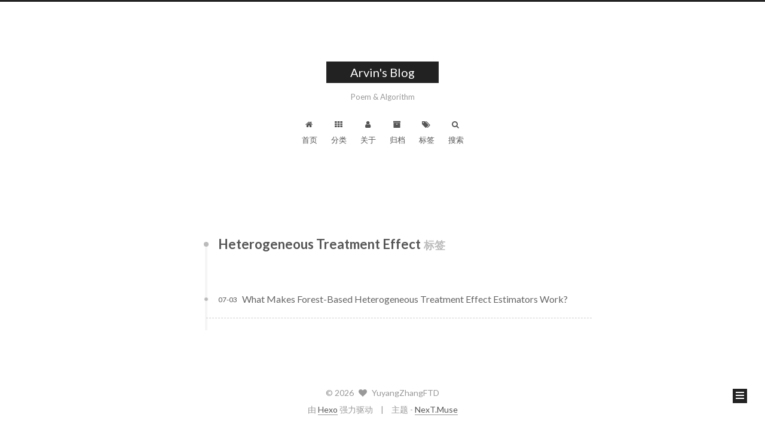

--- FILE ---
content_type: text/html; charset=utf-8
request_url: http://www.arvinzyy.cn/tags/Heterogeneous-Treatment-Effect/
body_size: 6536
content:
<!DOCTYPE html>



  


<html class="theme-next muse use-motion" lang="zh-Hans">
<head>
  <!-- hexo-inject:begin --><!-- hexo-inject:end --><meta charset="UTF-8"/>
<meta http-equiv="X-UA-Compatible" content="IE=edge" />
<meta name="viewport" content="width=device-width, initial-scale=1, maximum-scale=1"/>
<meta name="theme-color" content="#222">









<meta http-equiv="Cache-Control" content="no-transform" />
<meta http-equiv="Cache-Control" content="no-siteapp" />















  
  
  <link href="/lib/fancybox/source/jquery.fancybox.css?v=2.1.5" rel="stylesheet" type="text/css" />




  
  
  
  

  
    
    
  

  

  

  

  

  
    
    
    <link href="//fonts.googleapis.com/css?family=Lato:300,300italic,400,400italic,700,700italic&subset=latin,latin-ext" rel="stylesheet" type="text/css">
  






<link href="/lib/font-awesome/css/font-awesome.min.css?v=4.6.2" rel="stylesheet" type="text/css" />

<link href="/css/main.css?v=5.1.2" rel="stylesheet" type="text/css" />


  <meta name="keywords" content="Try Everything, Machine Learning, Deep Learning" />





  <link rel="alternate" href="/atom.xml" title="Arvin's Blog" type="application/atom+xml" />




  <link rel="shortcut icon" type="image/x-icon" href="/favicon.ico?v=5.1.2" />






<meta name="description" content="张 雨阳">
<meta property="og:type" content="website">
<meta property="og:title" content="Arvin&#39;s Blog">
<meta property="og:url" content="http://yoursite.com/tags/Heterogeneous-Treatment-Effect/index.html">
<meta property="og:site_name" content="Arvin&#39;s Blog">
<meta property="og:description" content="张 雨阳">
<meta property="og:locale">
<meta property="article:author" content="YuyangZhangFTD">
<meta name="twitter:card" content="summary">



<script type="text/javascript" id="hexo.configurations">
  var NexT = window.NexT || {};
  var CONFIG = {
    root: '',
    scheme: 'Muse',
    sidebar: {"position":"left","display":"post","offset":12,"offset_float":12,"b2t":true,"scrollpercent":false,"onmobile":false},
    fancybox: true,
    tabs: true,
    motion: true,
    duoshuo: {
      userId: '0',
      author: '博主'
    },
    algolia: {
      applicationID: '',
      apiKey: '',
      indexName: '',
      hits: {"per_page":10},
      labels: {"input_placeholder":"Search for Posts","hits_empty":"We didn't find any results for the search: ${query}","hits_stats":"${hits} results found in ${time} ms"}
    }
  };
</script>



  <link rel="canonical" href="http://yoursite.com/tags/Heterogeneous-Treatment-Effect/"/>





  <title>标签: Heterogeneous Treatment Effect | Arvin's Blog</title>
  














<meta name="generator" content="Hexo 5.4.2"><!-- hexo-inject:begin --><!-- hexo-inject:end --></head>

<body itemscope itemtype="http://schema.org/WebPage" lang="zh-Hans">

  
  
    
  

  <!-- hexo-inject:begin --><!-- hexo-inject:end --><div class="container sidebar-position-left  ">
    <div class="headband"></div>

    <header id="header" class="header" itemscope itemtype="http://schema.org/WPHeader">
      <div class="header-inner"><div class="site-brand-wrapper">
  <div class="site-meta ">
    

    <div class="custom-logo-site-title">
      <a href="/"  class="brand" rel="start">
        <span class="logo-line-before"><i></i></span>
        <span class="site-title">Arvin's Blog</span>
        <span class="logo-line-after"><i></i></span>
      </a>
    </div>
      
        <p class="site-subtitle">Poem & Algorithm</p>
      
  </div>

  <div class="site-nav-toggle">
    <button>
      <span class="btn-bar"></span>
      <span class="btn-bar"></span>
      <span class="btn-bar"></span>
    </button>
  </div>
</div>

<nav class="site-nav">
  

  
    <ul id="menu" class="menu">
      
        
        <li class="menu-item menu-item-home">
          <a href="/" rel="section">
            
              <i class="menu-item-icon fa fa-fw fa-home"></i> <br />
            
            首页
          </a>
        </li>
      
        
        <li class="menu-item menu-item-categories">
          <a href="/categories/" rel="section">
            
              <i class="menu-item-icon fa fa-fw fa-th"></i> <br />
            
            分类
          </a>
        </li>
      
        
        <li class="menu-item menu-item-about">
          <a href="/about/" rel="section">
            
              <i class="menu-item-icon fa fa-fw fa-user"></i> <br />
            
            关于
          </a>
        </li>
      
        
        <li class="menu-item menu-item-archives">
          <a href="/archives/" rel="section">
            
              <i class="menu-item-icon fa fa-fw fa-archive"></i> <br />
            
            归档
          </a>
        </li>
      
        
        <li class="menu-item menu-item-tags">
          <a href="/tags/" rel="section">
            
              <i class="menu-item-icon fa fa-fw fa-tags"></i> <br />
            
            标签
          </a>
        </li>
      

      
        <li class="menu-item menu-item-search">
          
            <a href="javascript:;" class="popup-trigger">
          
            
              <i class="menu-item-icon fa fa-search fa-fw"></i> <br />
            
            搜索
          </a>
        </li>
      
    </ul>
  

  
    <div class="site-search">
      
  
  <div class="algolia-popup popup search-popup">
    <div class="algolia-search">
      <div class="algolia-search-input-icon">
        <i class="fa fa-search"></i>
      </div>
      <div class="algolia-search-input" id="algolia-search-input"></div>
    </div>

    <div class="algolia-results">
      <div id="algolia-stats"></div>
      <div id="algolia-hits"></div>
      <div id="algolia-pagination" class="algolia-pagination"></div>
    </div>

    <span class="popup-btn-close">
      <i class="fa fa-times-circle"></i>
    </span>
  </div>




    </div>
  
</nav>



 </div>
    </header>

    <main id="main" class="main">
      <div class="main-inner">
        <div class="content-wrap">
          <div id="content" class="content">
            

  
  
  
  <div class="post-block tag">

    <div id="posts" class="posts-collapse">
      <div class="collection-title">
        <h1>Heterogeneous Treatment Effect<small>标签</small>
        </h1>
      </div>

      
        

  <article class="post post-type-normal" itemscope itemtype="http://schema.org/Article">
    <header class="post-header">

      <h2 class="post-title">
        
            <a class="post-title-link" href="/2022/07/03/What-Makes-Forest-Based-Heterogeneous-Treatment-Effect-Estimators-Work/" itemprop="url">
              
                <span itemprop="name">What Makes Forest-Based Heterogeneous Treatment Effect Estimators Work?</span>
              
            </a>
        
      </h2>

      <div class="post-meta">
        <time class="post-time" itemprop="dateCreated"
              datetime="2022-07-03T12:39:13+08:00"
              content="2022-07-03" >
          07-03
        </time>
      </div>

    </header>
  </article>


      
    </div>

  </div>
  
  
  

  


          </div>
          


          

        </div>
        
          
  
  <div class="sidebar-toggle">
    <div class="sidebar-toggle-line-wrap">
      <span class="sidebar-toggle-line sidebar-toggle-line-first"></span>
      <span class="sidebar-toggle-line sidebar-toggle-line-middle"></span>
      <span class="sidebar-toggle-line sidebar-toggle-line-last"></span>
    </div>
  </div>

  <aside id="sidebar" class="sidebar">
    
    <div class="sidebar-inner">

      

      

      <section class="site-overview sidebar-panel sidebar-panel-active">
        <div class="site-author motion-element" itemprop="author" itemscope itemtype="http://schema.org/Person">
          <img class="site-author-image" itemprop="image"
               src="/uploads/avatar.jpg"
               alt="" />
          <p class="site-author-name" itemprop="name"></p>
           
              <p class="site-description motion-element" itemprop="description"></p>
          
        </div>
        <nav class="site-state motion-element">

          
            <div class="site-state-item site-state-posts">
              <a href="/archives/">
                <span class="site-state-item-count">116</span>
                <span class="site-state-item-name">日志</span>
              </a>
            </div>
          

          
            
            
            <div class="site-state-item site-state-categories">
              <a href="/categories/index.html">
                <span class="site-state-item-count">10</span>
                <span class="site-state-item-name">分类</span>
              </a>
            </div>
          

          
            
            
            <div class="site-state-item site-state-tags">
              <a href="/tags/index.html">
                <span class="site-state-item-count">56</span>
                <span class="site-state-item-name">标签</span>
              </a>
            </div>
          

        </nav>

        
          <div class="feed-link motion-element">
            <a href="/atom.xml" rel="alternate">
              <i class="fa fa-rss"></i>
              RSS
            </a>
          </div>
        

        <div class="links-of-author motion-element">
          
        </div>

        
        
          <div class="cc-license motion-element" itemprop="license">
            <a href="https://creativecommons.org/licenses/by-nc-sa/4.0/" class="cc-opacity" target="_blank">
              <img src="/images/cc-by-nc-sa.svg" alt="Creative Commons" />
            </a>
          </div>
        

        
        

        


      </section>

      

      
        <div class="back-to-top">
          <i class="fa fa-arrow-up"></i>
          
        </div>
      

    </div>
  </aside>


        
      </div>
    </main>

    <footer id="footer" class="footer">
      <div class="footer-inner">
        <div class="copyright" >
  
  &copy; 
  <span itemprop="copyrightYear">2026</span>
  <span class="with-love">
    <i class="fa fa-heart"></i>
  </span>
  <span class="author" itemprop="copyrightHolder">YuyangZhangFTD</span>
</div>


<div class="powered-by">
  由 <a class="theme-link" target="_blank" rel="noopener" href="https://hexo.io">Hexo</a> 强力驱动
</div>

<div class="theme-info">
  主题 -
  <a class="theme-link" target="_blank" rel="noopener" href="https://github.com/iissnan/hexo-theme-next">
    NexT.Muse
  </a>
</div>


        

        
      </div>
    </footer>

    

  </div>

  

<script type="text/javascript">
  if (Object.prototype.toString.call(window.Promise) !== '[object Function]') {
    window.Promise = null;
  }
</script>









  












  
  <script type="text/javascript" src="/lib/jquery/index.js?v=2.1.3"></script>

  
  <script type="text/javascript" src="/lib/fastclick/lib/fastclick.min.js?v=1.0.6"></script>

  
  <script type="text/javascript" src="/lib/jquery_lazyload/jquery.lazyload.js?v=1.9.7"></script>

  
  <script type="text/javascript" src="/lib/velocity/velocity.min.js?v=1.2.1"></script>

  
  <script type="text/javascript" src="/lib/velocity/velocity.ui.min.js?v=1.2.1"></script>

  
  <script type="text/javascript" src="/lib/fancybox/source/jquery.fancybox.pack.js?v=2.1.5"></script>


  


  <script type="text/javascript" src="/js/src/utils.js?v=5.1.2"></script>

  <script type="text/javascript" src="/js/src/motion.js?v=5.1.2"></script>



  
  

  
    <script type="text/javascript" src="/js/src/scrollspy.js?v=5.1.2"></script>
<script type="text/javascript" src="/js/src/post-details.js?v=5.1.2"></script>

  

  


  <script type="text/javascript" src="/js/src/bootstrap.js?v=5.1.2"></script>



  


  




	





  
    

    
  





  






  

  <script type="text/javascript">
    // Popup Window;
    var isfetched = false;
    var isXml = true;
    // Search DB path;
    var search_path = "";
    if (search_path.length === 0) {
      search_path = "search.xml";
    } else if (/json$/i.test(search_path)) {
      isXml = false;
    }
    var path = "/" + search_path;
    // monitor main search box;

    var onPopupClose = function (e) {
      $('.popup').hide();
      $('#local-search-input').val('');
      $('.search-result-list').remove();
      $('#no-result').remove();
      $(".local-search-pop-overlay").remove();
      $('body').css('overflow', '');
    }

    function proceedsearch() {
      $("body")
        .append('<div class="search-popup-overlay local-search-pop-overlay"></div>')
        .css('overflow', 'hidden');
      $('.search-popup-overlay').click(onPopupClose);
      $('.popup').toggle();
      var $localSearchInput = $('#local-search-input');
      $localSearchInput.attr("autocapitalize", "none");
      $localSearchInput.attr("autocorrect", "off");
      $localSearchInput.focus();
    }

    // search function;
    var searchFunc = function(path, search_id, content_id) {
      'use strict';

      // start loading animation
      $("body")
        .append('<div class="search-popup-overlay local-search-pop-overlay">' +
          '<div id="search-loading-icon">' +
          '<i class="fa fa-spinner fa-pulse fa-5x fa-fw"></i>' +
          '</div>' +
          '</div>')
        .css('overflow', 'hidden');
      $("#search-loading-icon").css('margin', '20% auto 0 auto').css('text-align', 'center');

      $.ajax({
        url: path,
        dataType: isXml ? "xml" : "json",
        async: true,
        success: function(res) {
          // get the contents from search data
          isfetched = true;
          $('.popup').detach().appendTo('.header-inner');
          var datas = isXml ? $("entry", res).map(function() {
            return {
              title: $("title", this).text(),
              content: $("content",this).text(),
              url: $("url" , this).text()
            };
          }).get() : res;
          var input = document.getElementById(search_id);
          var resultContent = document.getElementById(content_id);
          var inputEventFunction = function() {
            var searchText = input.value.trim().toLowerCase();
            var keywords = searchText.split(/[\s\-]+/);
            if (keywords.length > 1) {
              keywords.push(searchText);
            }
            var resultItems = [];
            if (searchText.length > 0) {
              // perform local searching
              datas.forEach(function(data) {
                var isMatch = false;
                var hitCount = 0;
                var searchTextCount = 0;
                var title = data.title.trim();
                var titleInLowerCase = title.toLowerCase();
                var content = data.content.trim().replace(/<[^>]+>/g,"");
                var contentInLowerCase = content.toLowerCase();
                var articleUrl = decodeURIComponent(data.url);
                var indexOfTitle = [];
                var indexOfContent = [];
                // only match articles with not empty titles
                if(title != '') {
                  keywords.forEach(function(keyword) {
                    function getIndexByWord(word, text, caseSensitive) {
                      var wordLen = word.length;
                      if (wordLen === 0) {
                        return [];
                      }
                      var startPosition = 0, position = [], index = [];
                      if (!caseSensitive) {
                        text = text.toLowerCase();
                        word = word.toLowerCase();
                      }
                      while ((position = text.indexOf(word, startPosition)) > -1) {
                        index.push({position: position, word: word});
                        startPosition = position + wordLen;
                      }
                      return index;
                    }

                    indexOfTitle = indexOfTitle.concat(getIndexByWord(keyword, titleInLowerCase, false));
                    indexOfContent = indexOfContent.concat(getIndexByWord(keyword, contentInLowerCase, false));
                  });
                  if (indexOfTitle.length > 0 || indexOfContent.length > 0) {
                    isMatch = true;
                    hitCount = indexOfTitle.length + indexOfContent.length;
                  }
                }

                // show search results

                if (isMatch) {
                  // sort index by position of keyword

                  [indexOfTitle, indexOfContent].forEach(function (index) {
                    index.sort(function (itemLeft, itemRight) {
                      if (itemRight.position !== itemLeft.position) {
                        return itemRight.position - itemLeft.position;
                      } else {
                        return itemLeft.word.length - itemRight.word.length;
                      }
                    });
                  });

                  // merge hits into slices

                  function mergeIntoSlice(text, start, end, index) {
                    var item = index[index.length - 1];
                    var position = item.position;
                    var word = item.word;
                    var hits = [];
                    var searchTextCountInSlice = 0;
                    while (position + word.length <= end && index.length != 0) {
                      if (word === searchText) {
                        searchTextCountInSlice++;
                      }
                      hits.push({position: position, length: word.length});
                      var wordEnd = position + word.length;

                      // move to next position of hit

                      index.pop();
                      while (index.length != 0) {
                        item = index[index.length - 1];
                        position = item.position;
                        word = item.word;
                        if (wordEnd > position) {
                          index.pop();
                        } else {
                          break;
                        }
                      }
                    }
                    searchTextCount += searchTextCountInSlice;
                    return {
                      hits: hits,
                      start: start,
                      end: end,
                      searchTextCount: searchTextCountInSlice
                    };
                  }

                  var slicesOfTitle = [];
                  if (indexOfTitle.length != 0) {
                    slicesOfTitle.push(mergeIntoSlice(title, 0, title.length, indexOfTitle));
                  }

                  var slicesOfContent = [];
                  while (indexOfContent.length != 0) {
                    var item = indexOfContent[indexOfContent.length - 1];
                    var position = item.position;
                    var word = item.word;
                    // cut out 100 characters
                    var start = position - 20;
                    var end = position + 80;
                    if(start < 0){
                      start = 0;
                    }
                    if (end < position + word.length) {
                      end = position + word.length;
                    }
                    if(end > content.length){
                      end = content.length;
                    }
                    slicesOfContent.push(mergeIntoSlice(content, start, end, indexOfContent));
                  }

                  // sort slices in content by search text's count and hits' count

                  slicesOfContent.sort(function (sliceLeft, sliceRight) {
                    if (sliceLeft.searchTextCount !== sliceRight.searchTextCount) {
                      return sliceRight.searchTextCount - sliceLeft.searchTextCount;
                    } else if (sliceLeft.hits.length !== sliceRight.hits.length) {
                      return sliceRight.hits.length - sliceLeft.hits.length;
                    } else {
                      return sliceLeft.start - sliceRight.start;
                    }
                  });

                  // select top N slices in content

                  var upperBound = parseInt('1');
                  if (upperBound >= 0) {
                    slicesOfContent = slicesOfContent.slice(0, upperBound);
                  }

                  // highlight title and content

                  function highlightKeyword(text, slice) {
                    var result = '';
                    var prevEnd = slice.start;
                    slice.hits.forEach(function (hit) {
                      result += text.substring(prevEnd, hit.position);
                      var end = hit.position + hit.length;
                      result += '<b class="search-keyword">' + text.substring(hit.position, end) + '</b>';
                      prevEnd = end;
                    });
                    result += text.substring(prevEnd, slice.end);
                    return result;
                  }

                  var resultItem = '';

                  if (slicesOfTitle.length != 0) {
                    resultItem += "<li><a href='" + articleUrl + "' class='search-result-title'>" + highlightKeyword(title, slicesOfTitle[0]) + "</a>";
                  } else {
                    resultItem += "<li><a href='" + articleUrl + "' class='search-result-title'>" + title + "</a>";
                  }

                  slicesOfContent.forEach(function (slice) {
                    resultItem += "<a href='" + articleUrl + "'>" +
                      "<p class=\"search-result\">" + highlightKeyword(content, slice) +
                      "...</p>" + "</a>";
                  });

                  resultItem += "</li>";
                  resultItems.push({
                    item: resultItem,
                    searchTextCount: searchTextCount,
                    hitCount: hitCount,
                    id: resultItems.length
                  });
                }
              })
            };
            if (keywords.length === 1 && keywords[0] === "") {
              resultContent.innerHTML = '<div id="no-result"><i class="fa fa-search fa-5x" /></div>'
            } else if (resultItems.length === 0) {
              resultContent.innerHTML = '<div id="no-result"><i class="fa fa-frown-o fa-5x" /></div>'
            } else {
              resultItems.sort(function (resultLeft, resultRight) {
                if (resultLeft.searchTextCount !== resultRight.searchTextCount) {
                  return resultRight.searchTextCount - resultLeft.searchTextCount;
                } else if (resultLeft.hitCount !== resultRight.hitCount) {
                  return resultRight.hitCount - resultLeft.hitCount;
                } else {
                  return resultRight.id - resultLeft.id;
                }
              });
              var searchResultList = '<ul class=\"search-result-list\">';
              resultItems.forEach(function (result) {
                searchResultList += result.item;
              })
              searchResultList += "</ul>";
              resultContent.innerHTML = searchResultList;
            }
          }

          if ('auto' === 'auto') {
            input.addEventListener('input', inputEventFunction);
          } else {
            $('.search-icon').click(inputEventFunction);
            input.addEventListener('keypress', function (event) {
              if (event.keyCode === 13) {
                inputEventFunction();
              }
            });
          }

          // remove loading animation
          $(".local-search-pop-overlay").remove();
          $('body').css('overflow', '');

          proceedsearch();
        }
      });
    }

    // handle and trigger popup window;
    $('.popup-trigger').click(function(e) {
      e.stopPropagation();
      if (isfetched === false) {
        searchFunc(path, 'local-search-input', 'local-search-result');
      } else {
        proceedsearch();
      };
    });

    $('.popup-btn-close').click(onPopupClose);
    $('.popup').click(function(e){
      e.stopPropagation();
    });
    $(document).on('keyup', function (event) {
      var shouldDismissSearchPopup = event.which === 27 &&
        $('.search-popup').is(':visible');
      if (shouldDismissSearchPopup) {
        onPopupClose();
      }
    });
  </script>




  
  
  
  <link rel="stylesheet" href="/lib/algolia-instant-search/instantsearch.min.css">

  
  
  <script src="/lib/algolia-instant-search/instantsearch.min.js"></script>
  

  <script src="/js/src/algolia-search.js?v=5.1.2"></script>



  

  

  

  
  
    <script type="text/x-mathjax-config">
      MathJax.Hub.Config({
        tex2jax: {
          inlineMath: [ ['$','$'], ["\\(","\\)"]  ],
          processEscapes: true,
          skipTags: ['script', 'noscript', 'style', 'textarea', 'pre', 'code']
        }
      });
    </script>

    <script type="text/x-mathjax-config">
      MathJax.Hub.Queue(function() {
        var all = MathJax.Hub.getAllJax(), i;
        for (i=0; i < all.length; i += 1) {
          all[i].SourceElement().parentNode.className += ' has-jax';
        }
      });
    </script>
    <script type="text/javascript" src="//cdn.mathjax.org/mathjax/latest/MathJax.js?config=TeX-AMS-MML_HTMLorMML"></script><!-- hexo-inject:begin --><!-- hexo-inject:end -->
  


  

  

</body>
</html>


--- FILE ---
content_type: text/css; charset=utf-8
request_url: http://www.arvinzyy.cn/css/main.css?v=5.1.2
body_size: 9768
content:
/* normalize.css v3.0.2 | MIT License | git.io/normalize */
html {
  font-family: sans-serif; /* 1 */
  -ms-text-size-adjust: 100%; /* 2 */
  -webkit-text-size-adjust: 100%; /* 2 */
}
body {
  margin: 0;
}
article,
aside,
details,
figcaption,
figure,
footer,
header,
hgroup,
main,
menu,
nav,
section,
summary {
  display: block;
}
audio,
canvas,
progress,
video {
  display: inline-block; /* 1 */
  vertical-align: baseline; /* 2 */
}
audio:not([controls]) {
  display: none;
  height: 0;
}
[hidden],
template {
  display: none;
}
a {
  background-color: transparent;
}
a:active,
a:hover {
  outline: 0;
}
abbr[title] {
  border-bottom: 1px dotted;
}
b,
strong {
  font-weight: bold;
}
dfn {
  font-style: italic;
}
h1 {
  font-size: 2em;
  margin: 0.67em 0;
}
mark {
  background: #ff0;
  color: #000;
}
small {
  font-size: 80%;
}
sub,
sup {
  font-size: 75%;
  line-height: 0;
  position: relative;
  vertical-align: baseline;
}
sup {
  top: -0.5em;
}
sub {
  bottom: -0.25em;
}
img {
  border: 0;
}
svg:not(:root) {
  overflow: hidden;
}
figure {
  margin: 1em 40px;
}
hr {
  -moz-box-sizing: content-box;
  box-sizing: content-box;
  height: 0;
}
pre {
  overflow: auto;
}
code,
kbd,
pre,
samp {
  font-family: monospace, monospace;
  font-size: 1em;
}
button,
input,
optgroup,
select,
textarea {
  color: inherit; /* 1 */
  font: inherit; /* 2 */
  margin: 0; /* 3 */
}
button {
  overflow: visible;
}
button,
select {
  text-transform: none;
}
button,
html input[type="button"],
input[type="reset"],
input[type="submit"] {
  -webkit-appearance: button; /* 2 */
  cursor: pointer; /* 3 */
}
button[disabled],
html input[disabled] {
  cursor: default;
}
button::-moz-focus-inner,
input::-moz-focus-inner {
  border: 0;
  padding: 0;
}
input {
  line-height: normal;
}
input[type="checkbox"],
input[type="radio"] {
  box-sizing: border-box; /* 1 */
  padding: 0; /* 2 */
}
input[type="number"]::-webkit-inner-spin-button,
input[type="number"]::-webkit-outer-spin-button {
  height: auto;
}
input[type="search"] {
  -webkit-appearance: textfield; /* 1 */
  -moz-box-sizing: content-box;
  -webkit-box-sizing: content-box; /* 2 */
  box-sizing: content-box;
}
input[type="search"]::-webkit-search-cancel-button,
input[type="search"]::-webkit-search-decoration {
  -webkit-appearance: none;
}
fieldset {
  border: 1px solid #c0c0c0;
  margin: 0 2px;
  padding: 0.35em 0.625em 0.75em;
}
legend {
  border: 0; /* 1 */
  padding: 0; /* 2 */
}
textarea {
  overflow: auto;
}
optgroup {
  font-weight: bold;
}
table {
  border-collapse: collapse;
  border-spacing: 0;
}
td,
th {
  padding: 0;
}
::selection {
  background: #262a30;
  color: #fff;
}
body {
  position: relative;
  font-family: 'Lato', "PingFang SC", "Microsoft YaHei", sans-serif;
  font-size: 14px;
  line-height: 2;
  color: #555;
  background: #fff;
}
@media (max-width: 767px) {
  body {
    padding-right: 0 !important;
  }
}
@media (min-width: 768px) and (max-width: 991px) {
  body {
    padding-right: 0 !important;
  }
}
@media (min-width: 1600px) {
  body {
    font-size: 16px;
  }
}
h1,
h2,
h3,
h4,
h5,
h6 {
  margin: 0;
  padding: 0;
  font-weight: bold;
  line-height: 1.5;
  font-family: 'Lato', "PingFang SC", "Microsoft YaHei", sans-serif;
}
h2,
h3,
h4,
h5,
h6 {
  margin: 20px 0 15px;
}
h1 {
  font-size: 22px;
}
@media (max-width: 767px) {
  h1 {
    font-size: 18px;
  }
}
h2 {
  font-size: 20px;
}
@media (max-width: 767px) {
  h2 {
    font-size: 16px;
  }
}
h3 {
  font-size: 18px;
}
@media (max-width: 767px) {
  h3 {
    font-size: 14px;
  }
}
h4 {
  font-size: 16px;
}
@media (max-width: 767px) {
  h4 {
    font-size: 12px;
  }
}
h5 {
  font-size: 14px;
}
@media (max-width: 767px) {
  h5 {
    font-size: 10px;
  }
}
h6 {
  font-size: 12px;
}
@media (max-width: 767px) {
  h6 {
    font-size: 8px;
  }
}
p {
  margin: 0 0 20px 0;
}
a {
  color: #555;
  text-decoration: none;
  border-bottom: 1px solid #999;
  word-wrap: break-word;
}
a:hover {
  color: #222;
  border-bottom-color: #222;
}
blockquote {
  margin: 0;
  padding: 0;
}
img {
  display: block;
  margin: auto;
  max-width: 100%;
  height: auto;
}
hr {
  margin: 40px 0;
  height: 3px;
  border: none;
  background-color: #ddd;
  background-image: repeating-linear-gradient(-45deg, #fff, #fff 4px, transparent 4px, transparent 8px);
}
blockquote {
  padding: 0 15px;
  color: #666;
  border-left: 4px solid #ddd;
}
blockquote cite::before {
  content: "-";
  padding: 0 5px;
}
dt {
  font-weight: 700;
}
dd {
  margin: 0;
  padding: 0;
}
.text-left {
  text-align: left;
}
.text-center {
  text-align: center;
}
.text-right {
  text-align: right;
}
.text-justify {
  text-align: justify;
}
.text-nowrap {
  white-space: nowrap;
}
.text-lowercase {
  text-transform: lowercase;
}
.text-uppercase {
  text-transform: uppercase;
}
.text-capitalize {
  text-transform: capitalize;
}
.center-block {
  display: block;
  margin-left: auto;
  margin-right: auto;
}
.clearfix:before,
.clearfix:after {
  content: " ";
  display: table;
}
.clearfix:after {
  clear: both;
}
.pullquote {
  width: 45%;
}
.pullquote.left {
  float: left;
  margin-left: 5px;
  margin-right: 10px;
}
.pullquote.right {
  float: right;
  margin-left: 10px;
  margin-right: 5px;
}
.affix.affix.affix {
  position: fixed;
}
.translation {
  margin-top: -20px;
  font-size: 14px;
  color: #999;
}
.scrollbar-measure {
  width: 100px;
  height: 100px;
  overflow: scroll;
  position: absolute;
  top: -9999px;
}
.use-motion .motion-element {
  opacity: 0;
}
table {
  margin: 20px 0;
  width: 100%;
  border-collapse: collapse;
  border-spacing: 0;
  border: 1px solid #ddd;
  font-size: 14px;
  table-layout: fixed;
  word-wrap: break-all;
}
table>tbody>tr:nth-of-type(odd) {
  background-color: #f9f9f9;
}
table>tbody>tr:hover {
  background-color: #f5f5f5;
}
caption,
th,
td {
  padding: 8px;
  text-align: left;
  vertical-align: middle;
  font-weight: normal;
}
th,
td {
  border-bottom: 3px solid #ddd;
  border-right: 1px solid #eee;
}
th {
  padding-bottom: 10px;
  font-weight: 700;
}
td {
  border-bottom-width: 1px;
}
html,
body {
  height: 100%;
}
.container {
  position: relative;
  min-height: 100%;
}
.header-inner {
  margin: 0 auto;
  padding: 100px 0 70px;
  width: 700px;
}
@media (min-width: 1600px) {
  .container .header-inner {
    width: 900px;
  }
}
.main {
  padding-bottom: 150px;
}
.main-inner {
  margin: 0 auto;
  width: 700px;
}
@media (min-width: 1600px) {
  .container .main-inner {
    width: 900px;
  }
}
.footer {
  position: absolute;
  left: 0;
  bottom: 0;
  width: 100%;
  min-height: 50px;
}
.footer-inner {
  box-sizing: border-box;
  margin: 20px auto;
  width: 700px;
}
@media (min-width: 1600px) {
  .container .footer-inner {
    width: 900px;
  }
}
pre,
.highlight {
  overflow: auto;
  margin: 20px 0;
  padding: 0;
  font-size: 13px;
  color: #4d4d4c;
  background: #f7f7f7;
  line-height: 1.6;
}
pre,
code {
  font-family: consolas, Menlo, "PingFang SC", "Microsoft YaHei", monospace;
}
code {
  padding: 2px 4px;
  word-wrap: break-word;
  color: #555;
  background: #eee;
  border-radius: 3px;
  font-size: 13px;
}
pre code {
  padding: 0;
  color: #4d4d4c;
  background: none;
  text-shadow: none;
}
.highlight {
  border-radius: 1px;
}
.highlight pre {
  border: none;
  margin: 0;
  padding: 10px 0;
}
.highlight table {
  margin: 0;
  width: auto;
  border: none;
}
.highlight td {
  border: none;
  padding: 0;
}
.highlight figcaption {
  font-size: 1em;
  color: #4d4d4c;
  line-height: 1em;
  margin-bottom: 1em;
}
.highlight figcaption:before,
.highlight figcaption:after {
  content: " ";
  display: table;
}
.highlight figcaption:after {
  clear: both;
}
.highlight figcaption a {
  float: right;
  color: #4d4d4c;
}
.highlight figcaption a:hover {
  border-bottom-color: #4d4d4c;
}
.highlight .gutter pre {
  padding-left: 10px;
  padding-right: 10px;
  color: #869194;
  text-align: right;
  background-color: #eff2f3;
}
.highlight .code pre {
  width: 100%;
  padding-left: 10px;
  padding-right: 10px;
  background-color: #f7f7f7;
}
.highlight .line {
  height: 20px;
}
.gutter {
  -webkit-user-select: none;
  -moz-user-select: none;
  -ms-user-select: none;
  user-select: none;
}
.gist table {
  width: auto;
}
.gist table td {
  border: none;
}
pre .deletion {
  background: #fdd;
}
pre .addition {
  background: #dfd;
}
pre .meta {
  color: #8959a8;
}
pre .comment {
  color: #8e908c;
}
pre .variable,
pre .attribute,
pre .tag,
pre .regexp,
pre .ruby .constant,
pre .xml .tag .title,
pre .xml .pi,
pre .xml .doctype,
pre .html .doctype,
pre .css .id,
pre .css .class,
pre .css .pseudo {
  color: #c82829;
}
pre .number,
pre .preprocessor,
pre .built_in,
pre .literal,
pre .params,
pre .constant,
pre .command {
  color: #f5871f;
}
pre .ruby .class .title,
pre .css .rules .attribute,
pre .string,
pre .value,
pre .inheritance,
pre .header,
pre .ruby .symbol,
pre .xml .cdata,
pre .special,
pre .number,
pre .formula {
  color: #718c00;
}
pre .title,
pre .css .hexcolor {
  color: #3e999f;
}
pre .function,
pre .python .decorator,
pre .python .title,
pre .ruby .function .title,
pre .ruby .title .keyword,
pre .perl .sub,
pre .javascript .title,
pre .coffeescript .title {
  color: #4271ae;
}
pre .keyword,
pre .javascript .function {
  color: #8959a8;
}
.full-image.full-image.full-image {
  border: none;
  max-width: 100%;
  width: auto;
  margin: 20px auto;
}
@media (min-width: 992px) {
  .full-image.full-image.full-image {
    max-width: none;
    width: 110%;
    margin: 25px -5%;
  }
}
.blockquote-center,
.page-home .post-type-quote blockquote,
.page-post-detail .post-type-quote blockquote {
  position: relative;
  margin: 40px 0;
  padding: 0;
  border-left: none;
  text-align: center;
}
.blockquote-center::before,
.page-home .post-type-quote blockquote::before,
.page-post-detail .post-type-quote blockquote::before,
.blockquote-center::after,
.page-home .post-type-quote blockquote::after,
.page-post-detail .post-type-quote blockquote::after {
  position: absolute;
  content: ' ';
  display: block;
  width: 100%;
  height: 24px;
  opacity: 0.2;
  background-repeat: no-repeat;
  background-position: 0 -6px;
  background-size: 22px 22px;
}
.blockquote-center::before,
.page-home .post-type-quote blockquote::before,
.page-post-detail .post-type-quote blockquote::before {
  top: -20px;
  background-image: url("../images/quote-l.svg");
  border-top: 1px solid #ccc;
}
.blockquote-center::after,
.page-home .post-type-quote blockquote::after,
.page-post-detail .post-type-quote blockquote::after {
  bottom: -20px;
  background-image: url("../images/quote-r.svg");
  border-bottom: 1px solid #ccc;
  background-position: 100% 8px;
}
.blockquote-center p,
.page-home .post-type-quote blockquote p,
.page-post-detail .post-type-quote blockquote p,
.blockquote-center div,
.page-home .post-type-quote blockquote div,
.page-post-detail .post-type-quote blockquote div {
  text-align: center;
}
.post .post-body .group-picture img {
  box-sizing: border-box;
  padding: 0 3px;
  border: none;
}
.post .group-picture-row {
  overflow: hidden;
  margin-top: 6px;
}
.post .group-picture-row:first-child {
  margin-top: 0;
}
.post .group-picture-column {
  float: left;
}
.page-post-detail .post-body .group-picture-column {
  float: none;
  margin-top: 10px;
  width: auto !important;
}
.page-post-detail .post-body .group-picture-column img {
  margin: 0 auto;
}
.page-archive .group-picture-container {
  overflow: hidden;
}
.page-archive .group-picture-row {
  float: left;
}
.page-archive .group-picture-row:first-child {
  margin-top: 6px;
}
.page-archive .group-picture-column {
  max-width: 150px;
  max-height: 150px;
}
.post-body .note {
  position: relative;
  padding: 15px;
  margin-bottom: 20px;
  border: 1px solid #eee;
  border-left-width: 5px;
  border-radius: 3px;
}
.post-body .note h2,
.post-body .note h3,
.post-body .note h4,
.post-body .note h5,
.post-body .note h6 {
  margin-top: 0;
  margin-bottom: 0;
  border-bottom: initial;
  padding-top: 0 !important;
}
.post-body .note p:first-child,
.post-body .note ul:first-child,
.post-body .note ol:first-child,
.post-body .note table:first-child,
.post-body .note pre:first-child,
.post-body .note blockquote:first-child {
  margin-top: 0;
}
.post-body .note p:last-child,
.post-body .note ul:last-child,
.post-body .note ol:last-child,
.post-body .note table:last-child,
.post-body .note pre:last-child,
.post-body .note blockquote:last-child {
  margin-bottom: 0;
}
.post-body .note.default {
  border-left-color: #777;
}
.post-body .note.default h2,
.post-body .note.default h3,
.post-body .note.default h4,
.post-body .note.default h5,
.post-body .note.default h6 {
  color: #777;
}
.post-body .note.primary {
  border-left-color: #6f42c1;
}
.post-body .note.primary h2,
.post-body .note.primary h3,
.post-body .note.primary h4,
.post-body .note.primary h5,
.post-body .note.primary h6 {
  color: #6f42c1;
}
.post-body .note.info {
  border-left-color: #428bca;
}
.post-body .note.info h2,
.post-body .note.info h3,
.post-body .note.info h4,
.post-body .note.info h5,
.post-body .note.info h6 {
  color: #428bca;
}
.post-body .note.success {
  border-left-color: #5cb85c;
}
.post-body .note.success h2,
.post-body .note.success h3,
.post-body .note.success h4,
.post-body .note.success h5,
.post-body .note.success h6 {
  color: #5cb85c;
}
.post-body .note.warning {
  border-left-color: #f0ad4e;
}
.post-body .note.warning h2,
.post-body .note.warning h3,
.post-body .note.warning h4,
.post-body .note.warning h5,
.post-body .note.warning h6 {
  color: #f0ad4e;
}
.post-body .note.danger {
  border-left-color: #d9534f;
}
.post-body .note.danger h2,
.post-body .note.danger h3,
.post-body .note.danger h4,
.post-body .note.danger h5,
.post-body .note.danger h6 {
  color: #d9534f;
}
.post-body .label {
  display: inline;
  padding: 0 2px;
  white-space: nowrap;
}
.post-body .label.default {
  background-color: #f0f0f0;
}
.post-body .label.primary {
  background-color: #efe6f7;
}
.post-body .label.info {
  background-color: #e5f2f8;
}
.post-body .label.success {
  background-color: #e7f4e9;
}
.post-body .label.warning {
  background-color: #fcf6e1;
}
.post-body .label.danger {
  background-color: #fae8eb;
}
.post-body .tabs {
  position: relative;
  display: block;
  margin-bottom: 20px;
  padding-top: 10px;
}
.post-body .tabs ul.nav-tabs {
  margin: 0;
  padding: 0;
  display: flex;
  margin-bottom: -1px;
}
@media (max-width: 413px) {
  .post-body .tabs ul.nav-tabs {
    display: block;
    margin-bottom: 5px;
  }
}
.post-body .tabs ul.nav-tabs li.tab {
  list-style-type: none !important;
  margin: 0 0.25em 0 0;
  border-top: 3px solid transparent;
  border-left: 1px solid transparent;
  border-right: 1px solid transparent;
}
@media (max-width: 413px) {
  .post-body .tabs ul.nav-tabs li.tab {
    margin: initial;
    border-top: 1px solid transparent;
    border-left: 3px solid transparent;
    border-right: 1px solid transparent;
    border-bottom: 1px solid transparent;
  }
}
.post-body .tabs ul.nav-tabs li.tab a {
  outline: 0;
  border-bottom: initial;
  display: block;
  line-height: 1.8em;
  padding: 0.25em 0.75em;
  transition-duration: 0.2s;
  transition-timing-function: ease-out;
  transition-delay: 0s;
}
.post-body .tabs ul.nav-tabs li.tab a i {
  width: 1.285714285714286em;
}
.post-body .tabs ul.nav-tabs li.tab.active {
  border-top: 3px solid #fc6423;
  border-left: 1px solid #ddd;
  border-right: 1px solid #ddd;
  background-color: #fff;
}
@media (max-width: 413px) {
  .post-body .tabs ul.nav-tabs li.tab.active {
    border-top: 1px solid #ddd;
    border-left: 3px solid #fc6423;
    border-right: 1px solid #ddd;
    border-bottom: 1px solid #ddd;
  }
}
.post-body .tabs ul.nav-tabs li.tab.active a {
  cursor: default;
  color: #555;
}
.post-body .tabs .tab-content {
  background-color: #fff;
}
.post-body .tabs .tab-content .tab-pane {
  border: 1px solid #ddd;
  padding: 20px 20px 0 20px;
}
.post-body .tabs .tab-content .tab-pane:not(.active) {
  display: none !important;
}
.post-body .tabs .tab-content .tab-pane.active {
  display: block !important;
}
.btn {
  display: inline-block;
  padding: 0 20px;
  font-size: 14px;
  color: #fff;
  background: #222;
  border: 2px solid #222;
  text-decoration: none;
  border-radius: 0;
  transition-property: background-color;
  transition-duration: 0.2s;
  transition-timing-function: ease-in-out;
  transition-delay: 0s;
}
.btn:hover,
.post-button .btn:hover {
  border-color: #222;
  color: #222;
  background: #fff;
}
.btn-bar {
  display: block;
  width: 22px;
  height: 2px;
  background: #555;
  border-radius: 1px;
}
.btn-bar+.btn-bar {
  margin-top: 4px;
}
.pagination {
  margin: 120px 0 40px;
  text-align: center;
  border-top: 1px solid #eee;
}
.page-number-basic,
.pagination .prev,
.pagination .next,
.pagination .page-number,
.pagination .space {
  display: inline-block;
  position: relative;
  top: -1px;
  margin: 0 10px;
  padding: 0 10px;
  line-height: 30px;
}
@media (max-width: 767px) {
  .page-number-basic,
  .pagination .prev,
  .pagination .next,
  .pagination .page-number,
  .pagination .space {
    margin: 0 5px;
  }
}
.pagination .prev,
.pagination .next,
.pagination .page-number {
  border-bottom: 0;
  border-top: 1px solid #eee;
  transition-property: border-color;
  transition-duration: 0.2s;
  transition-timing-function: ease-in-out;
  transition-delay: 0s;
}
.pagination .prev:hover,
.pagination .next:hover,
.pagination .page-number:hover {
  border-top-color: #222;
}
.pagination .space {
  padding: 0;
  margin: 0;
}
.pagination .prev {
  margin-left: 0;
}
.pagination .next {
  margin-right: 0;
}
.pagination .page-number.current,
.algolia-pagination .current .page-number {
  color: #fff;
  background: #ccc;
  border-top-color: #ccc;
}
@media (max-width: 767px) {
  .pagination {
    border-top: none;
  }
  .pagination .prev,
  .pagination .next,
  .pagination .page-number {
    margin-bottom: 10px;
    border-top: 0;
    border-bottom: 1px solid #eee;
  }
  .pagination .prev:hover,
  .pagination .next:hover,
  .pagination .page-number:hover {
    border-bottom-color: #222;
  }
}
.comments {
  margin: 60px 20px 0;
}
.tag-cloud {
  text-align: center;
}
.tag-cloud a {
  display: inline-block;
  margin: 10px;
}
.back-to-top {
  display: none;
  margin: 15px -10px -20px;
  background: #fff;
  font-size: 12px;
  opacity: 1;
  cursor: pointer;
  text-align: center;
  -webkit-transform: translateZ(0);
  transition-duration: 0.2s;
  transition-timing-function: ease-in-out;
  transition-delay: 0s;
}
.back-to-top:hover {
  opacity: 0.8;
}
@media (min-width: 768px) and (max-width: 991px) {
  .back-to-top {
    display: none !important;
  }
}
@media (max-width: 767px) {
  .back-to-top {
    display: none !important;
  }
}
.back-to-top.back-to-top-on {
  display: block;
}
.header {
  background: transparent;
}
.header-inner {
  position: relative;
}
.headband {
  height: 3px;
  background: #222;
}
.site-meta {
  margin: 0;
  text-align: center;
}
@media (max-width: 767px) {
  .site-meta {
    text-align: center;
  }
}
.brand {
  position: relative;
  display: inline-block;
  padding: 0 40px;
  color: #fff;
  background: #222;
  border-bottom: none;
}
.brand:hover {
  color: #fff;
}
.logo {
  display: inline-block;
  margin-right: 5px;
  line-height: 36px;
  vertical-align: top;
}
.site-title {
  display: inline-block;
  vertical-align: top;
  line-height: 36px;
  font-size: 20px;
  font-weight: normal;
  font-family: 'Lato', "PingFang SC", "Microsoft YaHei", sans-serif;
}
.site-subtitle {
  margin-top: 10px;
  font-size: 13px;
  color: #999;
}
.use-motion .brand {
  opacity: 0;
}
.use-motion .logo,
.use-motion .site-title,
.use-motion .site-subtitle {
  opacity: 0;
  position: relative;
  top: -10px;
}
.site-nav-toggle {
  display: none;
  position: absolute;
  top: 10px;
  left: 10px;
}
@media (max-width: 767px) {
  .site-nav-toggle {
    display: block;
  }
}
.site-nav-toggle button {
  margin-top: 2px;
  padding: 9px 10px;
  background: transparent;
  border: none;
}
@media (max-width: 767px) {
  .site-nav {
    display: none;
    margin: 0 -10px;
    padding: 0 10px;
    clear: both;
    border-top: 1px solid #ddd;
  }
}
@media (min-width: 768px) and (max-width: 991px) {
  .site-nav {
    display: block !important;
  }
}
@media (min-width: 992px) {
  .site-nav {
    display: block !important;
  }
}
.menu {
  margin-top: 20px;
  padding-left: 0;
  text-align: center;
}
.menu .menu-item {
  display: inline-block;
  margin: 0 10px;
  list-style: none;
}
@media screen and (max-width: 767px) {
  .menu .menu-item {
    margin-top: 10px;
  }
}
.menu .menu-item a {
  display: block;
  font-size: 13px;
  line-height: inherit;
  border-bottom: 1px solid transparent;
  transition-property: border-color;
  transition-duration: 0.2s;
  transition-timing-function: ease-in-out;
  transition-delay: 0s;
}
.menu .menu-item a:hover {
  border-bottom-color: #222;
}
.menu .menu-item .fa {
  margin-right: 5px;
}
.use-motion .menu-item {
  opacity: 0;
}
.post-body {
  font-family: 'Lato', "PingFang SC", "Microsoft YaHei", sans-serif;
}
@media (max-width: 767px) {
  .post-body {
    word-break: break-word;
  }
}
.post-body .fancybox img {
  display: block !important;
  margin: 0 auto;
  cursor: pointer;
  cursor: zoom-in;
  cursor: -webkit-zoom-in;
}
.post-body .image-caption,
.post-body .figure .caption {
  margin: 10px auto 15px;
  text-align: center;
  font-size: 14px;
  color: #999;
  font-weight: bold;
  line-height: 1;
}
.post-sticky-flag {
  display: inline-block;
  font-size: 16px;
  -ms-transform: rotate(30deg);
  -webkit-transform: rotate(30deg);
  -moz-transform: rotate(30deg);
  -ms-transform: rotate(30deg);
  -o-transform: rotate(30deg);
  transform: rotate(30deg);
}
.posts-expand {
  padding-top: 40px;
}
@media (max-width: 767px) {
  .posts-expand {
    margin: 0 20px;
  }
  .post-body pre {
    padding: 10px;
  }
  .post-body pre .gutter pre {
    padding-right: 10px;
  }
  .post-body .highlight {
    margin-left: 0px;
    margin-right: 0px;
    padding: 0;
  }
  .post-body .highlight .gutter pre {
    padding-right: 10px;
  }
}
@media (min-width: 992px) {
  .posts-expand .post-body {
    text-align: justify;
  }
}
.posts-expand .post-body h2,
.posts-expand .post-body h3,
.posts-expand .post-body h4,
.posts-expand .post-body h5,
.posts-expand .post-body h6 {
  padding-top: 10px;
}
.posts-expand .post-body h2 .header-anchor,
.posts-expand .post-body h3 .header-anchor,
.posts-expand .post-body h4 .header-anchor,
.posts-expand .post-body h5 .header-anchor,
.posts-expand .post-body h6 .header-anchor {
  float: right;
  margin-left: 10px;
  color: #ccc;
  border-bottom-style: none;
  visibility: hidden;
}
.posts-expand .post-body h2 .header-anchor:hover,
.posts-expand .post-body h3 .header-anchor:hover,
.posts-expand .post-body h4 .header-anchor:hover,
.posts-expand .post-body h5 .header-anchor:hover,
.posts-expand .post-body h6 .header-anchor:hover {
  color: inherit;
}
.posts-expand .post-body h2:hover .header-anchor,
.posts-expand .post-body h3:hover .header-anchor,
.posts-expand .post-body h4:hover .header-anchor,
.posts-expand .post-body h5:hover .header-anchor,
.posts-expand .post-body h6:hover .header-anchor {
  visibility: visible;
}
.posts-expand .post-body ul li {
  list-style: circle;
}
.posts-expand .post-body img {
  box-sizing: border-box;
  margin: auto;
  padding: 3px;
  border: 1px solid #ddd;
}
.posts-expand .fancybox img {
  margin: 0 auto;
}
@media (max-width: 767px) {
  .posts-collapse {
    margin: 0 20px;
  }
  .posts-collapse .post-title,
  .posts-collapse .post-meta {
    display: block;
    width: auto;
    text-align: left;
  }
}
.posts-collapse {
  position: relative;
  z-index: 1010;
  margin-left: 55px;
}
.posts-collapse::after {
  content: " ";
  position: absolute;
  top: 20px;
  left: 0;
  margin-left: -2px;
  width: 4px;
  height: 100%;
  background: #f5f5f5;
  z-index: -1;
}
@media (max-width: 767px) {
  .posts-collapse {
    margin: 0 20px;
  }
}
.posts-collapse .collection-title {
  position: relative;
  margin: 60px 0;
}
.posts-collapse .collection-title h1,
.posts-collapse .collection-title h2 {
  margin-left: 20px;
}
.posts-collapse .collection-title small {
  color: #bbb;
  margin-left: 5px;
}
.posts-collapse .collection-title::before {
  content: " ";
  position: absolute;
  left: 0;
  top: 50%;
  margin-left: -4px;
  margin-top: -4px;
  width: 8px;
  height: 8px;
  background: #bbb;
  border-radius: 50%;
}
.posts-collapse .post {
  margin: 30px 0;
}
.posts-collapse .post-header {
  position: relative;
  transition-duration: 0.2s;
  transition-timing-function: ease-in-out;
  transition-delay: 0s;
  transition-property: border;
  border-bottom: 1px dashed #ccc;
}
.posts-collapse .post-header::before {
  content: " ";
  position: absolute;
  left: 0;
  top: 12px;
  width: 6px;
  height: 6px;
  margin-left: -4px;
  background: #bbb;
  border-radius: 50%;
  border: 1px solid #fff;
  transition-duration: 0.2s;
  transition-timing-function: ease-in-out;
  transition-delay: 0s;
  transition-property: background;
}
.posts-collapse .post-header:hover {
  border-bottom-color: #666;
}
.posts-collapse .post-header:hover::before {
  background: #222;
}
.posts-collapse .post-meta {
  position: absolute;
  font-size: 12px;
  left: 20px;
  top: 5px;
}
.posts-collapse .post-comments-count {
  display: none;
}
.posts-collapse .post-title {
  margin-left: 60px;
  font-size: 16px;
  font-weight: normal;
  line-height: inherit;
}
.posts-collapse .post-title::after {
  margin-left: 3px;
  opacity: 0.6;
}
.posts-collapse .post-title a {
  color: #666;
  border-bottom: none;
}
.page-home .post-type-quote .post-header,
.page-post-detail .post-type-quote .post-header,
.page-home .post-type-quote .post-tags,
.page-post-detail .post-type-quote .post-tags {
  display: none;
}
.posts-expand .post-title {
  font-size: 26px;
  text-align: center;
  word-break: break-word;
  font-weight: 400;
}
@media (max-width: 767px) {
  .posts-expand .post-title {
    font-size: 22px;
  }
}
.posts-expand .post-title-link {
  display: inline-block;
  position: relative;
  color: #555;
  border-bottom: none;
  line-height: 1.2;
  vertical-align: top;
}
.posts-expand .post-title-link::before {
  content: "";
  position: absolute;
  width: 100%;
  height: 2px;
  bottom: 0;
  left: 0;
  background-color: #000;
  visibility: hidden;
  -webkit-transform: scaleX(0);
  -moz-transform: scaleX(0);
  -ms-transform: scaleX(0);
  -o-transform: scaleX(0);
  transform: scaleX(0);
  transition-duration: 0.2s;
  transition-timing-function: ease-in-out;
  transition-delay: 0s;
}
.posts-expand .post-title-link:hover::before {
  visibility: visible;
  -webkit-transform: scaleX(1);
  -moz-transform: scaleX(1);
  -ms-transform: scaleX(1);
  -o-transform: scaleX(1);
  transform: scaleX(1);
}
.posts-expand .post-title-link .fa {
  font-size: 16px;
}
.posts-expand .post-meta {
  margin: 3px 0 60px 0;
  color: #999;
  font-family: 'Lato', "PingFang SC", "Microsoft YaHei", sans-serif;
  font-size: 12px;
  text-align: center;
}
.posts-expand .post-meta .post-category-list {
  display: inline-block;
  margin: 0;
  padding: 3px;
}
.posts-expand .post-meta .post-category-list-link {
  color: #999;
}
.posts-expand .post-meta .post-description {
  font-size: 14px;
  margin-top: 2px;
}
.post-wordcount {
  display: inline-block;
}
.post-meta-divider {
  margin: 0 0.5em;
}
.post-meta-item-icon {
  margin-right: 3px;
}
@media (min-width: 768px) and (max-width: 991px) {
  .post-meta-item-icon {
    display: inline-block;
  }
}
@media (max-width: 767px) {
  .post-meta-item-icon {
    display: inline-block;
  }
}
@media (min-width: 768px) and (max-width: 991px) {
  .post-meta-item-text {
    display: none;
  }
}
@media (max-width: 767px) {
  .post-meta-item-text {
    display: none;
  }
}
@media (max-width: 767px) {
  .posts-expand .post-comments-count {
    display: none;
  }
}
.post-button {
  margin-top: 50px;
}
.post-button .btn {
  color: #fff;
  font-size: 14px;
  background: #222;
  border-radius: 0;
  line-height: 2;
  margin: 0 4px 8px 4px;
}
.post-button .fa-fw {
  width: 1.285714285714286em;
  text-align: left;
}
.posts-expand .post-tags {
  margin-top: 40px;
  text-align: center;
}
.posts-expand .post-tags a {
  display: inline-block;
  margin-right: 10px;
  font-size: 13px;
}
.post-nav {
  display: table;
  margin-top: 15px;
  width: 100%;
  border-top: 1px solid #eee;
}
.post-nav-divider {
  display: table-cell;
  width: 10%;
}
.post-nav-item {
  display: table-cell;
  padding: 10px 0 0 0;
  width: 45%;
  vertical-align: top;
}
.post-nav-item a {
  position: relative;
  display: block;
  line-height: 25px;
  font-size: 14px;
  color: #555;
  border-bottom: none;
}
.post-nav-item a:hover {
  color: #222;
  border-bottom: none;
}
.post-nav-item a:active {
  top: 2px;
}
.post-nav-item .fa {
  position: absolute;
  top: 8px;
  left: 0;
  font-size: 12px;
}
.post-nav-next a {
  padding-left: 15px;
}
.post-nav-prev {
  text-align: right;
}
.post-nav-prev a {
  padding-right: 15px;
}
.post-nav-prev .fa {
  right: 0;
  left: auto;
}
.posts-expand .post-eof {
  display: block;
  margin: 80px auto 60px;
  width: 8%;
  height: 1px;
  background: #ccc;
  text-align: center;
}
.post:last-child .post-eof.post-eof.post-eof {
  display: none;
}
.post-gallery {
  display: table;
  table-layout: fixed;
  width: 100%;
  border-collapse: separate;
}
.post-gallery-row {
  display: table-row;
}
.post-gallery .post-gallery-img {
  display: table-cell;
  text-align: center;
  vertical-align: middle;
  border: none;
}
.post-gallery .post-gallery-img img {
  max-width: 100%;
  max-height: 100%;
  border: none;
}
.fancybox-close,
.fancybox-close:hover {
  border: none;
}
.rtl.post-body p,
.rtl.post-body a,
.rtl.post-body h1,
.rtl.post-body h2,
.rtl.post-body h3,
.rtl.post-body h4,
.rtl.post-body h5,
.rtl.post-body h6,
.rtl.post-body li,
.rtl.post-body ul,
.rtl.post-body ol {
  direction: rtl;
  font-family: UKIJ Ekran;
}
.rtl.post-title {
  font-family: UKIJ Ekran;
}
.sidebar {
  position: fixed;
  right: 0;
  top: 0;
  bottom: 0;
  width: 0;
  z-index: 1040;
  box-shadow: inset 0 2px 6px #000;
  background: #222;
  -webkit-transform: translateZ(0);
}
.sidebar a {
  color: #999;
  border-bottom-color: #555;
}
.sidebar a:hover {
  color: #eee;
}
@media (min-width: 768px) and (max-width: 991px) {
  .sidebar {
    display: none !important;
  }
}
@media (max-width: 767px) {
  .sidebar {
    display: none !important;
  }
}
.sidebar-inner {
  position: relative;
  padding: 20px 10px;
  color: #999;
  text-align: center;
}
.sidebar-toggle {
  position: fixed;
  right: 30px;
  bottom: 45px;
  width: 14px;
  height: 14px;
  padding: 5px;
  background: #222;
  line-height: 0;
  z-index: 1050;
  cursor: pointer;
  -webkit-transform: translateZ(0);
}
@media (min-width: 768px) and (max-width: 991px) {
  .sidebar-toggle {
    display: none !important;
  }
}
@media (max-width: 767px) {
  .sidebar-toggle {
    display: none !important;
  }
}
.sidebar-toggle-line {
  position: relative;
  display: inline-block;
  vertical-align: top;
  height: 2px;
  width: 100%;
  background: #fff;
  margin-top: 3px;
}
.sidebar-toggle-line:first-child {
  margin-top: 0;
}
.site-author-image {
  display: block;
  margin: 0 auto;
  padding: 2px;
  max-width: 96px;
  height: auto;
  border: 2px solid #333;
}
.site-author-name {
  margin: 5px 0 0;
  text-align: center;
  color: #f5f5f5;
  font-weight: normal;
}
.site-description {
  margin-top: 5px;
  text-align: center;
  font-size: 14px;
  color: #999;
}
.site-state {
  overflow: hidden;
  line-height: 1.4;
  white-space: nowrap;
  text-align: center;
}
.site-state-item {
  display: inline-block;
  padding: 0 15px;
  border-left: 1px solid #333;
}
.site-state-item:first-child {
  border-left: none;
}
.site-state-item a {
  border-bottom: none;
}
.site-state-item-count {
  display: block;
  text-align: center;
  color: inherit;
  font-weight: 600;
  font-size: 18px;
}
.site-state-item-name {
  font-size: 13px;
  color: inherit;
}
.feed-link {
  margin-top: 20px;
}
.feed-link a {
  display: inline-block;
  padding: 0 15px;
  color: #fc6423;
  border: 1px solid #fc6423;
  border-radius: 4px;
}
.feed-link a i {
  color: #fc6423;
  font-size: 14px;
}
.feed-link a:hover {
  color: #fff;
  background: #fc6423;
}
.feed-link a:hover i {
  color: #fff;
}
.links-of-author {
  margin-top: 20px;
  display: flex;
  flex-wrap: wrap;
  justify-content: center;
}
.links-of-author a {
  display: inline-block;
  vertical-align: middle;
  margin-right: 10px;
  margin-bottom: 10px;
  border-bottom-color: #555;
  font-size: 13px;
}
.links-of-author a:before {
  display: inline-block;
  vertical-align: middle;
  margin-right: 3px;
  content: " ";
  width: 4px;
  height: 4px;
  border-radius: 50%;
  background: #2aff06;
}
.links-of-blogroll {
  font-size: 13px;
}
.links-of-blogroll-title {
  margin-top: 20px;
  font-size: 14px;
  font-weight: 600;
}
.links-of-blogroll-list {
  margin: 0;
  padding: 0;
  list-style: none;
}
.links-of-blogroll-item {
  padding: 2px 10px;
}
.sidebar-nav {
  margin: 0 0 20px;
  padding-left: 0;
}
.sidebar-nav li {
  display: inline-block;
  cursor: pointer;
  border-bottom: 1px solid transparent;
  font-size: 14px;
  color: #555;
}
.sidebar-nav li:hover {
  color: #f5f5f5;
}
.page-post-detail .sidebar-nav-toc {
  padding: 0 5px;
}
.page-post-detail .sidebar-nav-overview {
  margin-left: 10px;
}
.sidebar-nav .sidebar-nav-active {
  color: #87daff;
  border-bottom-color: #87daff;
}
.sidebar-nav .sidebar-nav-active:hover {
  color: #87daff;
}
.sidebar-panel {
  display: none;
}
.sidebar-panel-active {
  display: block;
}
.post-toc-empty {
  font-size: 14px;
  color: #666;
}
.post-toc-wrap {
  overflow: hidden;
}
.post-toc {
  overflow: auto;
}
.post-toc ol {
  margin: 0;
  padding: 0 2px 5px 10px;
  text-align: left;
  list-style: none;
  font-size: 14px;
}
.post-toc ol > ol {
  padding-left: 0;
}
.post-toc ol a {
  transition-duration: 0.2s;
  transition-timing-function: ease-in-out;
  transition-delay: 0s;
  transition-property: all;
  color: #999;
  border-bottom-color: #555;
}
.post-toc ol a:hover {
  color: #ccc;
  border-bottom-color: #ccc;
}
.post-toc .nav-item {
  overflow: hidden;
  text-overflow: ellipsis;
  white-space: nowrap;
  line-height: 1.8;
}
.post-toc .nav .nav-child {
  display: none;
}
.post-toc .nav .active > .nav-child {
  display: block;
}
.post-toc .nav .active-current > .nav-child {
  display: block;
}
.post-toc .nav .active-current > .nav-child > .nav-item {
  display: block;
}
.post-toc .nav .active > a {
  color: #87daff;
  border-bottom-color: #87daff;
}
.post-toc .nav .active-current > a {
  color: #87daff;
}
.post-toc .nav .active-current > a:hover {
  color: #87daff;
}
.footer {
  font-size: 14px;
  color: #999;
}
.footer img {
  border: none;
}
.footer-inner {
  text-align: center;
}
.with-love {
  display: inline-block;
  margin: 0 5px;
}
.powered-by,
.theme-info {
  display: inline-block;
}
.powered-by {
  margin-right: 10px;
}
.powered-by::after {
  content: "|";
  padding-left: 10px;
}
.cc-license {
  margin-top: 10px;
  text-align: center;
}
.cc-license .cc-opacity {
  opacity: 0.7;
  border-bottom: none;
}
.cc-license .cc-opacity:hover {
  opacity: 0.9;
}
.cc-license img {
  display: inline-block;
}
.theme-next #ds-thread #ds-reset {
  color: #555;
}
.theme-next #ds-thread #ds-reset .ds-replybox {
  margin-bottom: 30px;
}
.theme-next #ds-thread #ds-reset .ds-replybox .ds-avatar,
.theme-next #ds-reset .ds-avatar img {
  box-shadow: none;
}
.theme-next #ds-thread #ds-reset .ds-textarea-wrapper {
  border-color: #c7d4e1;
  background: none;
  border-top-right-radius: 3px;
  border-top-left-radius: 3px;
}
.theme-next #ds-thread #ds-reset .ds-textarea-wrapper textarea {
  height: 60px;
}
.theme-next #ds-reset .ds-rounded-top {
  border-radius: 0;
}
.theme-next #ds-thread #ds-reset .ds-post-toolbar {
  box-sizing: border-box;
  border: 1px solid #c7d4e1;
  background: #f6f8fa;
}
.theme-next #ds-thread #ds-reset .ds-post-options {
  height: 40px;
  border: none;
  background: none;
}
.theme-next #ds-thread #ds-reset .ds-toolbar-buttons {
  top: 11px;
}
.theme-next #ds-thread #ds-reset .ds-sync {
  top: 5px;
}
.theme-next #ds-thread #ds-reset .ds-post-button {
  top: 4px;
  right: 5px;
  width: 90px;
  height: 30px;
  border: 1px solid #c5ced7;
  border-radius: 3px;
  background-image: linear-gradient(#fbfbfc, #f5f7f9);
  color: #60676d;
}
.theme-next #ds-thread #ds-reset .ds-post-button:hover {
  background-position: 0 -30px;
  color: #60676d;
}
.theme-next #ds-thread #ds-reset .ds-comments-info {
  padding: 10px 0;
}
.theme-next #ds-thread #ds-reset .ds-sort {
  display: none;
}
.theme-next #ds-thread #ds-reset li.ds-tab a.ds-current {
  border: none;
  background: #f6f8fa;
  color: #60676d;
}
.theme-next #ds-thread #ds-reset li.ds-tab a.ds-current:hover {
  background-color: #e9f0f7;
  color: #60676d;
}
.theme-next #ds-thread #ds-reset li.ds-tab a {
  border-radius: 2px;
  padding: 5px;
}
.theme-next #ds-thread #ds-reset .ds-login-buttons p {
  color: #999;
  line-height: 36px;
}
.theme-next #ds-thread #ds-reset .ds-login-buttons .ds-service-list li {
  height: 28px;
}
.theme-next #ds-thread #ds-reset .ds-service-list a {
  background: none;
  padding: 5px;
  border: 1px solid;
  border-radius: 3px;
  text-align: center;
}
.theme-next #ds-thread #ds-reset .ds-service-list a:hover {
  color: #fff;
  background: #666;
}
.theme-next #ds-thread #ds-reset .ds-service-list .ds-weibo {
  color: #fc9b00;
  border-color: #fc9b00;
}
.theme-next #ds-thread #ds-reset .ds-service-list .ds-weibo:hover {
  background: #fc9b00;
}
.theme-next #ds-thread #ds-reset .ds-service-list .ds-qq {
  color: #60a3ec;
  border-color: #60a3ec;
}
.theme-next #ds-thread #ds-reset .ds-service-list .ds-qq:hover {
  background: #60a3ec;
}
.theme-next #ds-thread #ds-reset .ds-service-list .ds-renren {
  color: #2e7ac4;
  border-color: #2e7ac4;
}
.theme-next #ds-thread #ds-reset .ds-service-list .ds-renren:hover {
  background: #2e7ac4;
}
.theme-next #ds-thread #ds-reset .ds-service-list .ds-douban {
  color: #37994c;
  border-color: #37994c;
}
.theme-next #ds-thread #ds-reset .ds-service-list .ds-douban:hover {
  background: #37994c;
}
.theme-next #ds-thread #ds-reset .ds-service-list .ds-kaixin {
  color: #fef20d;
  border-color: #fef20d;
}
.theme-next #ds-thread #ds-reset .ds-service-list .ds-kaixin:hover {
  background: #fef20d;
}
.theme-next #ds-thread #ds-reset .ds-service-list .ds-netease {
  color: #f00;
  border-color: #f00;
}
.theme-next #ds-thread #ds-reset .ds-service-list .ds-netease:hover {
  background: #f00;
}
.theme-next #ds-thread #ds-reset .ds-service-list .ds-sohu {
  color: #ffcb05;
  border-color: #ffcb05;
}
.theme-next #ds-thread #ds-reset .ds-service-list .ds-sohu:hover {
  background: #ffcb05;
}
.theme-next #ds-thread #ds-reset .ds-service-list .ds-baidu {
  color: #2831e0;
  border-color: #2831e0;
}
.theme-next #ds-thread #ds-reset .ds-service-list .ds-baidu:hover {
  background: #2831e0;
}
.theme-next #ds-thread #ds-reset .ds-service-list .ds-google {
  color: #166bec;
  border-color: #166bec;
}
.theme-next #ds-thread #ds-reset .ds-service-list .ds-google:hover {
  background: #166bec;
}
.theme-next #ds-thread #ds-reset .ds-service-list .ds-weixin {
  color: #00ce0d;
  border-color: #00ce0d;
}
.theme-next #ds-thread #ds-reset .ds-service-list .ds-weixin:hover {
  background: #00ce0d;
}
.theme-next #ds-thread #ds-reset .ds-service-list .ds-more-services {
  border: none;
}
.theme-next #ds-thread #ds-reset .ds-service-list .ds-more-services:hover {
  background: none;
}
.theme-next #ds-reset .duoshuo-ua-admin {
  display: inline-block;
  color: #f00;
}
.theme-next #ds-reset .duoshuo-ua-platform,
.theme-next #ds-reset .duoshuo-ua-browser {
  color: #ccc;
}
.theme-next #ds-reset .duoshuo-ua-platform .fa,
.theme-next #ds-reset .duoshuo-ua-browser .fa {
  display: inline-block;
  margin-right: 3px;
}
.theme-next #ds-reset .duoshuo-ua-separator {
  display: inline-block;
  margin-left: 5px;
}
.theme-next .this_ua {
  background-color: #ccc !important;
  border-radius: 4px;
  padding: 0 5px !important;
  margin: 1px 1px !important;
  border: 1px solid #bbb !important;
  color: #fff;
  display: inline-block !important;
}
.theme-next .this_ua.admin {
  background-color: #d9534f !important;
  border-color: #d9534f !important;
}
.theme-next .this_ua.platform.iOS,
.theme-next .this_ua.platform.Mac,
.theme-next .this_ua.platform.Windows {
  background-color: #39b3d7 !important;
  border-color: #46b8da !important;
}
.theme-next .this_ua.platform.Linux {
  background-color: #3a3a3a !important;
  border-color: #1f1f1f !important;
}
.theme-next .this_ua.platform.Android {
  background-color: #00c47d !important;
  border-color: #01b171 !important;
}
.theme-next .this_ua.browser.Mobile,
.theme-next .this_ua.browser.Chrome {
  background-color: #5cb85c !important;
  border-color: #4cae4c !important;
}
.theme-next .this_ua.browser.Firefox {
  background-color: #f0ad4e !important;
  border-color: #eea236 !important;
}
.theme-next .this_ua.browser.Maxthon,
.theme-next .this_ua.browser.IE {
  background-color: #428bca !important;
  border-color: #357ebd !important;
}
.theme-next .this_ua.browser.baidu,
.theme-next .this_ua.browser.UCBrowser,
.theme-next .this_ua.browser.Opera {
  background-color: #d9534f !important;
  border-color: #d43f3a !important;
}
.theme-next .this_ua.browser.Android,
.theme-next .this_ua.browser.QQBrowser {
  background-color: #78ace9 !important;
  border-color: #4cae4c !important;
}
.post-spread {
  margin-top: 20px;
  text-align: center;
}
.jiathis_style {
  display: inline-block;
}
.jiathis_style a {
  border: none;
}
.fa {
  font-family: FontAwesome !important;
}
.post-spread {
  margin-top: 20px;
  text-align: center;
}
.bdshare-slide-button-box a {
  border: none;
}
.bdsharebuttonbox {
  display: inline-block;
}
.bdsharebuttonbox a {
  border: none;
}
.local-search-pop-overlay {
  position: fixed;
  width: 100%;
  height: 100%;
  top: 0;
  left: 0;
  z-index: 2080;
  background-color: rgba(0,0,0,0.3);
}
.local-search-popup {
  display: none;
  position: fixed;
  top: 10%;
  left: 50%;
  margin-left: -350px;
  width: 700px;
  height: 80%;
  padding: 0;
  background: #fff;
  color: #333;
  z-index: 9999;
  border-radius: 5px;
}
@media (max-width: 767px) {
  .local-search-popup {
    padding: 0;
    top: 0;
    left: 0;
    margin: 0;
    width: 100%;
    height: 100%;
    border-radius: 0;
  }
}
.local-search-popup ul.search-result-list {
  padding: 0;
  margin: 0 5px;
}
.local-search-popup p.search-result {
  border-bottom: 1px dashed #ccc;
  padding: 5px 0;
}
.local-search-popup a.search-result-title {
  font-weight: bold;
  font-size: 16px;
}
.local-search-popup .search-keyword {
  border-bottom: 1px dashed #f00;
  font-weight: bold;
  color: #f00;
}
.local-search-popup .local-search-header {
  padding: 5px;
  height: 36px;
  background: #f5f5f5;
  border-top-left-radius: 5px;
  border-top-right-radius: 5px;
}
.local-search-popup #local-search-result {
  overflow: auto;
  position: relative;
  padding: 5px 25px;
  height: calc(100% - 55px);
}
.local-search-popup .local-search-input-wrapper {
  display: inline-block;
  width: calc(100% - 90px);
  height: 36px;
  line-height: 36px;
  padding: 0 5px;
}
.local-search-popup .local-search-input-wrapper input {
  padding: 8px 0;
  height: 20px;
  display: block;
  width: 100%;
  outline: none;
  border: none;
  background: transparent;
  vertical-align: middle;
}
.local-search-popup .search-icon,
.local-search-popup .popup-btn-close {
  display: inline-block;
  font-size: 18px;
  color: #999;
  height: 36px;
  width: 18px;
  padding-left: 10px;
  padding-right: 10px;
}
.local-search-popup .search-icon {
  float: left;
}
.local-search-popup .popup-btn-close {
  border-left: 1px solid #eee;
  float: right;
  cursor: pointer;
}
.local-search-popup #no-result {
  position: absolute;
  left: 50%;
  top: 50%;
  -webkit-transform: translate(-50%, -50%);
  -webkit-transform: translate(-50%, -50%);
  -moz-transform: translate(-50%, -50%);
  -ms-transform: translate(-50%, -50%);
  -o-transform: translate(-50%, -50%);
  transform: translate(-50%, -50%);
  color: #ccc;
}
.site-uv,
.site-pv,
.page-pv {
  display: inline-block;
}
.site-uv .busuanzi-value,
.site-pv .busuanzi-value,
.page-pv .busuanzi-value {
  margin: 0 5px;
}
.site-uv {
  margin-right: 10px;
}
.site-uv::after {
  content: "|";
  padding-left: 10px;
}
.algolia-pop-overlay {
  position: fixed;
  width: 100%;
  height: 100%;
  top: 0;
  left: 0;
  z-index: 2080;
  background-color: rgba(0,0,0,0.3);
}
.algolia-popup {
  overflow: hidden;
  padding: 0;
  display: none;
  position: fixed;
  top: 10%;
  left: 50%;
  width: 700px;
  height: 80%;
  margin-left: -350px;
  background: #fff;
  color: #333;
  z-index: 9999;
  border-radius: 5px;
}
@media (max-width: 767px) {
  .algolia-popup {
    padding: 0;
    top: 0;
    left: 0;
    margin: 0;
    width: 100%;
    height: 100%;
    border-radius: 0;
  }
}
.algolia-popup .popup-btn-close {
  position: absolute;
  right: 14px;
  color: #4ebd79;
  font-size: 14px;
  font-weight: bold;
  text-transform: uppercase;
  cursor: pointer;
  padding-left: 15px;
  border-left: 1px solid #eee;
  top: 10px;
}
.algolia-popup .popup-btn-close .fa {
  color: #999;
  font-size: 18px;
}
.algolia-popup .popup-btn-close:hover .fa {
  color: #222;
}
.algolia-search {
  padding: 10px 15px 5px;
  max-height: 50px;
  border-bottom: 1px solid #ccc;
  background: #f5f5f5;
  border-top-left-radius: 5px;
  border-top-right-radius: 5px;
}
.algolia-search-input-icon {
  display: inline-block;
  width: 20px;
}
.algolia-search-input-icon .fa {
  font-size: 18px;
}
.algolia-search-input {
  display: inline-block;
  width: calc(90% - 20px);
}
.algolia-search-input input {
  padding: 5px 0;
  width: 100%;
  outline: none;
  border: none;
  background: transparent;
}
.algolia-powered {
  float: right;
}
.algolia-powered img {
  display: inline-block;
  height: 18px;
  vertical-align: middle;
}
.algolia-results {
  position: relative;
  overflow: auto;
  padding: 10px 30px;
  height: calc(100% - 50px);
}
.algolia-results hr {
  margin: 10px 0;
}
.algolia-results .highlight {
  font-style: normal;
  margin: 0;
  padding: 0 2px;
  font-size: inherit;
  color: #f00;
}
.algolia-hits {
  margin-top: 20px;
}
.algolia-hit-item {
  margin: 15px 0;
}
.algolia-hit-item-link {
  display: block;
  border-bottom: 1px dashed #ccc;
  transition-duration: 0.2s;
  transition-timing-function: ease-in-out;
  transition-delay: 0s;
}
.algolia-pagination .pagination {
  margin-top: 40px;
  border-top: none;
  padding: 0;
}
.algolia-pagination .pagination-item {
  display: inline-block;
}
.algolia-pagination .page-number {
  border-top: none;
}
.algolia-pagination .page-number:hover {
  border-bottom: 1px solid #222;
}
.algolia-pagination .disabled-item {
  visibility: hidden;
}
.use-motion .post {
  opacity: 0;
}
.page-archive .archive-page-counter {
  position: relative;
  top: 3px;
  left: 20px;
}
@media (max-width: 767px) {
  .page-archive .archive-page-counter {
    top: 5px;
  }
}
.page-archive .posts-collapse .archive-move-on {
  position: absolute;
  top: 11px;
  left: 0;
  margin-left: -6px;
  width: 10px;
  height: 10px;
  opacity: 0.5;
  background: #555;
  border: 1px solid #fff;
  border-radius: 50%;
}
.category-all-page .category-all-title {
  text-align: center;
}
.category-all-page .category-all {
  margin-top: 20px;
}
.category-all-page .category-list {
  margin: 0;
  padding: 0;
  list-style: none;
}
.category-all-page .category-list-item {
  margin: 5px 10px;
}
.category-all-page .category-list-count {
  color: #bbb;
}
.category-all-page .category-list-count:before {
  display: inline;
  content: " (";
}
.category-all-page .category-list-count:after {
  display: inline;
  content: ") ";
}
.category-all-page .category-list-child {
  padding-left: 10px;
}
#schedule ul#event-list {
  padding-left: 30px;
}
#schedule ul#event-list hr {
  margin: 20px 0 45px 0 !important;
  background: #222;
}
#schedule ul#event-list hr:after {
  display: inline-block;
  content: 'NOW';
  background: #222;
  color: #fff;
  font-weight: bold;
  text-align: right;
  padding: 0 5px;
}
#schedule ul#event-list li.event {
  margin: 20px 0px;
  background: #f9f9f9;
  padding-left: 10px;
  min-height: 40px;
}
#schedule ul#event-list li.event h2.event-summary {
  margin: 0;
  padding-bottom: 3px;
}
#schedule ul#event-list li.event h2.event-summary:before {
  display: inline-block;
  font-family: FontAwesome;
  font-size: 8px;
  content: '\f111';
  vertical-align: middle;
  margin-right: 25px;
  color: #bbb;
}
#schedule ul#event-list li.event span.event-relative-time {
  display: inline-block;
  font-size: 12px;
  font-weight: 400;
  padding-left: 12px;
  color: #bbb;
}
#schedule ul#event-list li.event span.event-details {
  display: block;
  color: #bbb;
  margin-left: 56px;
  padding-top: 3px;
  padding-bottom: 6px;
  text-indent: -24px;
  line-height: 18px;
}
#schedule ul#event-list li.event span.event-details:before {
  text-indent: 0;
  display: inline-block;
  width: 14px;
  font-family: FontAwesome;
  text-align: center;
  margin-right: 9px;
  color: #bbb;
}
#schedule ul#event-list li.event span.event-details.event-location:before {
  content: '\f041';
}
#schedule ul#event-list li.event span.event-details.event-duration:before {
  content: '\f017';
}
#schedule ul#event-list li.event-past {
  background: #fcfcfc;
}
#schedule ul#event-list li.event-past > * {
  opacity: 0.6;
}
#schedule ul#event-list li.event-past h2.event-summary {
  color: #bbb;
}
#schedule ul#event-list li.event-past h2.event-summary:before {
  color: #dfdfdf;
}
#schedule ul#event-list li.event-now {
  background: #222;
  color: #fff;
  padding: 15px 0 15px 10px;
}
#schedule ul#event-list li.event-now h2.event-summary:before {
  -webkit-transform: scale(1.2);
  -moz-transform: scale(1.2);
  -ms-transform: scale(1.2);
  -o-transform: scale(1.2);
  transform: scale(1.2);
  color: #fff;
  animation: dot-flash 1s alternate infinite ease-in-out;
}
#schedule ul#event-list li.event-now * {
  color: #fff !important;
}
@-moz-keyframes dot-flash {
  from {
    opacity: 1;
    -webkit-transform: scale(1.1);
    -moz-transform: scale(1.1);
    -ms-transform: scale(1.1);
    -o-transform: scale(1.1);
    transform: scale(1.1);
  }
  to {
    opacity: 0;
    -webkit-transform: scale(1);
    -moz-transform: scale(1);
    -ms-transform: scale(1);
    -o-transform: scale(1);
    transform: scale(1);
  }
}
@-webkit-keyframes dot-flash {
  from {
    opacity: 1;
    -webkit-transform: scale(1.1);
    -moz-transform: scale(1.1);
    -ms-transform: scale(1.1);
    -o-transform: scale(1.1);
    transform: scale(1.1);
  }
  to {
    opacity: 0;
    -webkit-transform: scale(1);
    -moz-transform: scale(1);
    -ms-transform: scale(1);
    -o-transform: scale(1);
    transform: scale(1);
  }
}
@-o-keyframes dot-flash {
  from {
    opacity: 1;
    -webkit-transform: scale(1.1);
    -moz-transform: scale(1.1);
    -ms-transform: scale(1.1);
    -o-transform: scale(1.1);
    transform: scale(1.1);
  }
  to {
    opacity: 0;
    -webkit-transform: scale(1);
    -moz-transform: scale(1);
    -ms-transform: scale(1);
    -o-transform: scale(1);
    transform: scale(1);
  }
}
@keyframes dot-flash {
  from {
    opacity: 1;
    -webkit-transform: scale(1.1);
    -moz-transform: scale(1.1);
    -ms-transform: scale(1.1);
    -o-transform: scale(1.1);
    transform: scale(1.1);
  }
  to {
    opacity: 0;
    -webkit-transform: scale(1);
    -moz-transform: scale(1);
    -ms-transform: scale(1);
    -o-transform: scale(1);
    transform: scale(1);
  }
}
.page-post-detail .sidebar-toggle-line {
  background: #87daff;
}
.page-post-detail .comments {
  overflow: hidden;
}
@media (max-width: 767px) {
  .header-inner,
  .container .main-inner,
  .footer-inner {
    width: auto;
  }
}
embed {
  display: block;
  margin: 0px auto 25px auto;
}
.custom-logo .site-meta-headline {
  text-align: center;
}
.custom-logo .brand {
  background: none;
}
.custom-logo .site-title {
  margin: 10px auto 0;
  font-size: 24px;
  color: #222;
}
.custom-logo .site-title a {
  border: none;
}
.custom-logo-image {
  margin: 0 auto;
  padding: 5px;
  max-width: 150px;
  background: #fff;
}
@media (max-width: 767px) {
  .site-nav {
    position: absolute;
    left: 0;
    top: 52px;
    margin: 0;
    width: 100%;
    padding: 0;
    background: #fff;
    border-bottom: 1px solid #ddd;
    z-index: 1;
  }
}
@media (max-width: 767px) {
  .menu {
    text-align: left;
  }
}
@media (max-width: 767px) {
  .menu .menu-item {
    display: block;
    margin: 0 10px;
    vertical-align: top;
  }
}
@media (max-width: 767px) {
  .menu .menu-item br {
    display: none;
  }
}
@media (max-width: 767px) {
  .menu .menu-item a {
    padding: 5px 10px;
  }
}
.menu .menu-item .fa {
  margin-right: 0;
}
.site-search form {
  display: none;
}
.links-of-blogroll-inline .links-of-blogroll-item {
  display: inline-block;
}


--- FILE ---
content_type: application/javascript; charset=utf-8
request_url: http://www.arvinzyy.cn/js/src/post-details.js?v=5.1.2
body_size: 1483
content:
/* global NexT: true */

$(document).ready(function () {

  initScrollSpy();
  NexT.utils.needAffix() && initAffix();
  initTOCDimension();

  function initScrollSpy () {
    var tocSelector = '.post-toc';
    var $tocElement = $(tocSelector);
    var activeCurrentSelector = '.active-current';

    $tocElement
      .on('activate.bs.scrollspy', function () {
        var $currentActiveElement = $(tocSelector + ' .active').last();

        removeCurrentActiveClass();
        $currentActiveElement.addClass('active-current');
      })
      .on('clear.bs.scrollspy', removeCurrentActiveClass);

    $('body').scrollspy({ target: tocSelector });

    function removeCurrentActiveClass () {
      $(tocSelector + ' ' + activeCurrentSelector)
        .removeClass(activeCurrentSelector.substring(1));
    }
  }

  // Sidebar float
  function initAffix () {
    var headerHeight = $('.header-inner').height();
    var footerOffset = parseInt($('.main').css('padding-bottom'), 10);

    /*jshint camelcase: false */
    var sidebarTop = (CONFIG.sidebar.offset_float === 0) ?
      headerHeight + CONFIG.sidebar.offset :
      headerHeight;
    /*jshint camelcase: true */

    $('.sidebar-inner').affix({
      offset: {
        top: sidebarTop,
        bottom: footerOffset
      }
    });

    $(document)
      .on('affixed.bs.affix', function () {
        updateTOCHeight(document.body.clientHeight - 100);
      });
  }

  function initTOCDimension () {
    var updateTOCHeightTimer;

    $(window).on('resize', function () {
      updateTOCHeightTimer && clearTimeout(updateTOCHeightTimer);

      updateTOCHeightTimer = setTimeout(function () {
        var tocWrapperHeight = document.body.clientHeight - 100;

        updateTOCHeight(tocWrapperHeight);
      }, 0);
    });

    // Initialize TOC Height.
    updateTOCHeight(document.body.clientHeight - 100);

    // Initialize TOC Width.
    var scrollbarWidth = NexT.utils.getScrollbarWidth();
    $('.post-toc').css('width', 'calc(100% + ' + scrollbarWidth + 'px)');
  }

  function updateTOCHeight (height) {
    height = height || 'auto';
    $('.post-toc').css('max-height', height);
  }

});

$(document).ready(function () {
  var html = $('html');
  var TAB_ANIMATE_DURATION = 200;
  var hasVelocity = $.isFunction(html.velocity);

  $('.sidebar-nav li').on('click', function () {
    var item = $(this);
    var activeTabClassName = 'sidebar-nav-active';
    var activePanelClassName = 'sidebar-panel-active';
    if (item.hasClass(activeTabClassName)) {
      return;
    }

    var currentTarget = $('.' + activePanelClassName);
    var target = $('.' + item.data('target'));

    hasVelocity ?
      currentTarget.velocity('transition.slideUpOut', TAB_ANIMATE_DURATION, function () {
        target
          .velocity('stop')
          .velocity('transition.slideDownIn', TAB_ANIMATE_DURATION)
          .addClass(activePanelClassName);
      }) :
      currentTarget.animate({ opacity: 0 }, TAB_ANIMATE_DURATION, function () {
        currentTarget.hide();
        target
          .stop()
          .css({'opacity': 0, 'display': 'block'})
          .animate({ opacity: 1 }, TAB_ANIMATE_DURATION, function () {
            currentTarget.removeClass(activePanelClassName);
            target.addClass(activePanelClassName);
          });
      });

    item.siblings().removeClass(activeTabClassName);
    item.addClass(activeTabClassName);
  });

  // TOC item animation navigate & prevent #item selector in adress bar.
  $('.post-toc a').on('click', function (e) {
    e.preventDefault();
    var targetSelector = NexT.utils.escapeSelector(this.getAttribute('href'));
    var offset = $(targetSelector).offset().top;

    hasVelocity ?
      html.velocity('stop').velocity('scroll', {
        offset: offset  + 'px',
        mobileHA: false
      }) :
      $('html, body').stop().animate({
        scrollTop: offset
      }, 500);
  });

  // Expand sidebar on post detail page by default, when post has a toc.
  var $tocContent = $('.post-toc-content');
  var isSidebarCouldDisplay = CONFIG.sidebar.display === 'post' ||
      CONFIG.sidebar.display === 'always';
  var hasTOC = $tocContent.length > 0 && $tocContent.html().trim().length > 0;
  if (isSidebarCouldDisplay && hasTOC) {
    CONFIG.motion ?
      (NexT.motion.middleWares.sidebar = function () {
          NexT.utils.displaySidebar();
      }) : NexT.utils.displaySidebar();
  }
});


--- FILE ---
content_type: application/javascript; charset=utf-8
request_url: http://www.arvinzyy.cn/js/src/utils.js?v=5.1.2
body_size: 3034
content:
/* global NexT: true */

NexT.utils = NexT.$u = {
  /**
   * Wrap images with fancybox support.
   */
  wrapImageWithFancyBox: function () {
    $('.content img')
      .not('[hidden]')
      .not('.group-picture img, .post-gallery img')
      .each(function () {
        var $image = $(this);
        var imageTitle = $image.attr('title');
        var $imageWrapLink = $image.parent('a');

        if ($imageWrapLink.size() < 1) {
	        var imageLink = ($image.attr('data-original')) ? this.getAttribute('data-original') : this.getAttribute('src');
          $imageWrapLink = $image.wrap('<a href="' + imageLink + '"></a>').parent('a');
        }

        $imageWrapLink.addClass('fancybox fancybox.image');
        $imageWrapLink.attr('rel', 'group');

        if (imageTitle) {
          $imageWrapLink.append('<p class="image-caption">' + imageTitle + '</p>');

          //make sure img title tag will show correctly in fancybox
          $imageWrapLink.attr('title', imageTitle);
        }
      });

    $('.fancybox').fancybox({
      helpers: {
        overlay: {
          locked: false
        }
      }
    });
  },

  lazyLoadPostsImages: function () {
    $('#posts').find('img').lazyload({
      //placeholder: '/images/loading.gif',
      effect: 'fadeIn',
      threshold : 0
    });
  },

  /**
   * Tabs tag listener (without twitter bootstrap).
   */
  registerTabsTag: function () {
    var tNav = '.tabs ul.nav-tabs ';

    // Binding `nav-tabs` & `tab-content` by real time permalink changing.
    $(function() {
      $(window).bind('hashchange', function() {
        var tHash = location.hash;
        if (tHash !== '') {
          $(tNav + 'li:has(a[href="' + tHash + '"])').addClass('active').siblings().removeClass('active');
          $(tHash).addClass('active').siblings().removeClass('active');
        }
      }).trigger('hashchange');
    });

    $(tNav + '.tab').on('click', function (href) {
      href.preventDefault();
      // Prevent selected tab to select again.
      if(!$(this).hasClass('active')){

        // Add & Remove active class on `nav-tabs` & `tab-content`.
        $(this).addClass('active').siblings().removeClass('active');
        var tActive = $(this).find('a').attr('href');
        $(tActive).addClass('active').siblings().removeClass('active');

        // Clear location hash in browser if #permalink exists.
        if (location.hash !== '') {
          history.pushState('', document.title, window.location.pathname + window.location.search);
        }
      }
    });

  },

  registerESCKeyEvent: function () {
    $(document).on('keyup', function (event) {
      var shouldDismissSearchPopup = event.which === 27 &&
        $('.search-popup').is(':visible');
      if (shouldDismissSearchPopup) {
        $('.search-popup').hide();
        $('.search-popup-overlay').remove();
        $('body').css('overflow', '');
      }
    });
  },

  registerBackToTop: function () {
    var THRESHOLD = 50;
    var $top = $('.back-to-top');

    $(window).on('scroll', function () {
      $top.toggleClass('back-to-top-on', window.pageYOffset > THRESHOLD);

      var scrollTop = $(window).scrollTop();
      var docHeight = $('#content').height();
      var winHeight = $(window).height();
      var contentMath = (docHeight > winHeight) ? (docHeight - winHeight) : ($(document).height() - winHeight);
      var scrollPercent = (scrollTop) / (contentMath);
      var scrollPercentRounded = Math.round(scrollPercent*100);
      var scrollPercentMaxed = (scrollPercentRounded > 100) ? 100 : scrollPercentRounded;
      $('#scrollpercent>span').html(scrollPercentMaxed);
    });

    $top.on('click', function () {
      $('body').velocity('scroll');
    });
  },

  /**
   * Transform embedded video to support responsive layout.
   * @see http://toddmotto.com/fluid-and-responsive-youtube-and-vimeo-videos-with-fluidvids-js/
   */
  embeddedVideoTransformer: function () {
    var $iframes = $('iframe');

    // Supported Players. Extend this if you need more players.
    var SUPPORTED_PLAYERS = [
      'www.youtube.com',
      'player.vimeo.com',
      'player.youku.com',
      'music.163.com',
      'www.tudou.com'
    ];
    var pattern = new RegExp( SUPPORTED_PLAYERS.join('|') );

    $iframes.each(function () {
      var iframe = this;
      var $iframe = $(this);
      var oldDimension = getDimension($iframe);
      var newDimension;

      if (this.src.search(pattern) > 0) {

        // Calculate the video ratio based on the iframe's w/h dimensions
        var videoRatio = getAspectRadio(oldDimension.width, oldDimension.height);

        // Replace the iframe's dimensions and position the iframe absolute
        // This is the trick to emulate the video ratio
        $iframe.width('100%').height('100%')
          .css({
            position: 'absolute',
            top: '0',
            left: '0'
          });


        // Wrap the iframe in a new <div> which uses a dynamically fetched padding-top property
        // based on the video's w/h dimensions
        var wrap = document.createElement('div');
        wrap.className = 'fluid-vids';
        wrap.style.position = 'relative';
        wrap.style.marginBottom = '20px';
        wrap.style.width = '100%';
        wrap.style.paddingTop = videoRatio + '%';
        // Fix for appear inside tabs tag.
        (wrap.style.paddingTop === '') && (wrap.style.paddingTop = '50%');

        // Add the iframe inside our newly created <div>
        var iframeParent = iframe.parentNode;
        iframeParent.insertBefore(wrap, iframe);
        wrap.appendChild(iframe);

        // Additional adjustments for 163 Music
        if (this.src.search('music.163.com') > 0) {
          newDimension = getDimension($iframe);
          var shouldRecalculateAspect = newDimension.width > oldDimension.width ||
                                        newDimension.height < oldDimension.height;

          // 163 Music Player has a fixed height, so we need to reset the aspect radio
          if (shouldRecalculateAspect) {
            wrap.style.paddingTop = getAspectRadio(newDimension.width, oldDimension.height) + '%';
          }
        }
      }
    });

    function getDimension($element) {
      return {
        width: $element.width(),
        height: $element.height()
      };
    }

    function getAspectRadio(width, height) {
      return height / width * 100;
    }
  },

  /**
   * Add `menu-item-active` class name to menu item
   * via comparing location.path with menu item's href.
   */
  addActiveClassToMenuItem: function () {
    var path = window.location.pathname;
    path = path === '/' ? path : path.substring(0, path.length - 1);
    $('.menu-item a[href^="' + path + '"]:first').parent().addClass('menu-item-active');
  },

  hasMobileUA: function () {
    var nav = window.navigator;
    var ua = nav.userAgent;
    var pa = /iPad|iPhone|Android|Opera Mini|BlackBerry|webOS|UCWEB|Blazer|PSP|IEMobile|Symbian/g;

    return pa.test(ua);
  },

  isTablet: function () {
    return window.screen.width < 992 && window.screen.width > 767 && this.hasMobileUA();
  },

  isMobile: function () {
    return window.screen.width < 767 && this.hasMobileUA();
  },

  isDesktop: function () {
    return !this.isTablet() && !this.isMobile();
  },

  /**
   * Escape meta symbols in jQuery selectors.
   *
   * @param selector
   * @returns {string|void|XML|*}
   */
  escapeSelector: function (selector) {
    return selector.replace(/[!"$%&'()*+,.\/:;<=>?@[\\\]^`{|}~]/g, '\\$&');
  },

  displaySidebar: function () {
    if (!this.isDesktop() || this.isPisces() || this.isGemini()) {
      return;
    }
    $('.sidebar-toggle').trigger('click');
  },

  isMist: function () {
    return CONFIG.scheme === 'Mist';
  },

  isPisces: function () {
    return CONFIG.scheme === 'Pisces';
  },

  isGemini: function () {
    return CONFIG.scheme === 'Gemini';
  },

  getScrollbarWidth: function () {
    var $div = $('<div />').addClass('scrollbar-measure').prependTo('body');
    var div = $div[0];
    var scrollbarWidth = div.offsetWidth - div.clientWidth;

    $div.remove();

    return scrollbarWidth;
  },

  /**
   * Affix behaviour for Sidebar.
   *
   * @returns {Boolean}
   */
  needAffix: function () {
    return this.isPisces() || this.isGemini();
  }
};


--- FILE ---
content_type: image/svg+xml
request_url: http://www.arvinzyy.cn/images/cc-by-nc-sa.svg
body_size: 4237
content:
<?xml version="1.0" encoding="UTF-8" standalone="no"?>
<!-- Created with Inkscape (http://www.inkscape.org/) -->
<svg
   xmlns:dc="http://purl.org/dc/elements/1.1/"
   xmlns:cc="http://web.resource.org/cc/"
   xmlns:rdf="http://www.w3.org/1999/02/22-rdf-syntax-ns#"
   xmlns:svg="http://www.w3.org/2000/svg"
   xmlns="http://www.w3.org/2000/svg"
   xmlns:sodipodi="http://sodipodi.sourceforge.net/DTD/sodipodi-0.dtd"
   xmlns:inkscape="http://www.inkscape.org/namespaces/inkscape"
   width="80"
   height="15"
   id="svg2279"
   sodipodi:version="0.32"
   inkscape:version="0.45+devel"
   version="1.0"
   sodipodi:docname="by-nc-sa.svg"
   inkscape:output_extension="org.inkscape.output.svg.inkscape">
  <defs
     id="defs2281">
    <clipPath
       clipPathUnits="userSpaceOnUse"
       id="clipPath3442">
      <rect
         style="fill:#000000;fill-opacity:1;stroke:none;stroke-width:0.92243534;stroke-miterlimit:4;stroke-dasharray:none;stroke-opacity:1"
         id="rect3444"
         width="20.614058"
         height="12.483703"
         x="171.99832"
         y="239.1203" />
    </clipPath>
  </defs>
  <sodipodi:namedview
     id="base"
     pagecolor="#ffffff"
     bordercolor="#999999"
     borderopacity="1"
     gridtolerance="10000"
     guidetolerance="10"
     objecttolerance="10"
     inkscape:pageopacity="0.0"
     inkscape:pageshadow="2"
     inkscape:zoom="10.5125"
     inkscape:cx="40"
     inkscape:cy="7.5"
     inkscape:document-units="px"
     inkscape:current-layer="layer1"
     width="80px"
     height="15px"
     showborder="true"
     inkscape:showpageshadow="false"
     inkscape:window-width="935"
     inkscape:window-height="624"
     inkscape:window-x="50"
     inkscape:window-y="160" />
  <metadata
     id="metadata2284">
    <rdf:RDF>
      <cc:Work
         rdf:about="">
        <dc:format>image/svg+xml</dc:format>
        <dc:type
           rdf:resource="http://purl.org/dc/dcmitype/StillImage" />
      </cc:Work>
    </rdf:RDF>
  </metadata>
  <g
     inkscape:label="Layer 1"
     inkscape:groupmode="layer"
     id="layer1">
    <g
       id="BY-NC-SA"
       transform="matrix(0.9875019,0,0,0.9333518,-323.90064,-331.6114)">
      <g
         transform="translate(158,118)"
         id="g3729">
        <rect
           y="237.86218"
           x="170.5"
           height="15"
           width="80"
           id="rect3731"
           style="fill:#ffffff;fill-opacity:1;stroke:#000000;stroke-width:1.04161763;stroke-miterlimit:4;stroke-dasharray:none;stroke-opacity:1" />
        <rect
           style="fill:#000000;fill-opacity:1;stroke:none;stroke-width:0.92243534;stroke-miterlimit:4;stroke-dasharray:none;stroke-opacity:1"
           id="rect3733"
           width="77"
           height="12"
           x="172"
           y="239.36218" />
        <path
           sodipodi:nodetypes="cccscc"
           id="path3735"
           d="M 171.99996,239.37505 L 171.99996,251.37505 L 192.33474,251.37505 C 193.64339,249.62474 194.52652,247.59057 194.52652,245.37505 C 194.52652,243.17431 193.65859,241.1179 192.36599,239.37505 L 171.99996,239.37505 z"
           style="fill:#abb1aa;fill-opacity:1;stroke:none;stroke-width:1;stroke-miterlimit:4;stroke-dasharray:none;stroke-opacity:0.46913578" />
        <g
           clip-path="url(#clipPath3442)"
           transform="matrix(0.9612533,0,0,0.9612533,6.8341566,9.5069994)"
           id="g3737">
          <path
             style="opacity:1;fill:#ffffff"
             d="M 190.06417,245.36206 C 190.06667,249.25405 186.91326,252.41072 183.02153,252.41323 C 179.12979,252.41572 175.97262,249.26256 175.97036,245.3706 C 175.97036,245.36783 175.97036,245.36507 175.97036,245.36206 C 175.9681,241.47007 179.12126,238.3134 183.013,238.31113 C 186.90524,238.30864 190.06191,241.46181 190.06417,245.3538 C 190.06417,245.35628 190.06417,245.35929 190.06417,245.36206 z"
             rx="22.939548"
             type="arc"
             cy="264.3577"
             ry="22.939548"
             cx="296.35416"
             id="path3739" />
          <path
             style="opacity:1"
             id="path3741"
             d="M 188.74576,239.62226 C 190.30843,241.18492 191.08988,243.09869 191.08988,245.36206 C 191.08988,247.62592 190.32197,249.51913 188.78615,251.04165 C 187.15627,252.64521 185.22995,253.44672 183.00722,253.44672 C 180.81132,253.44672 178.91837,252.65172 177.32887,251.06174 C 175.73912,249.47198 174.94436,247.57226 174.94436,245.36206 C 174.94436,243.15235 175.73912,241.23908 177.32887,239.62226 C 178.87799,238.0591 180.77094,237.27764 183.00722,237.27764 C 185.2706,237.27764 187.18312,238.05909 188.74576,239.62226 z M 178.38093,240.67355 C 177.05978,242.008 176.39945,243.57116 176.39945,245.36429 C 176.39945,247.15694 177.05326,248.70682 178.36062,250.01393 C 179.66822,251.32153 181.22487,251.97509 183.03105,251.97509 C 184.83724,251.97509 186.40716,251.31502 187.74161,249.99412 C 189.0086,248.76725 189.64234,247.22467 189.64234,245.36429 C 189.64234,243.51799 188.99831,241.95084 187.71101,240.66354 C 186.42396,239.37649 184.86406,238.7327 183.03105,238.7327 C 181.19804,238.73271 179.64767,239.37975 178.38093,240.67355 z M 181.85761,244.57559 C 181.65573,244.13545 181.35354,243.91525 180.95051,243.91525 C 180.23802,243.91525 179.8819,244.39501 179.8819,245.35404 C 179.8819,246.31328 180.23802,246.79255 180.95051,246.79255 C 181.421,246.79255 181.75705,246.55908 181.95869,246.09111 L 182.94629,246.61701 C 182.47555,247.45339 181.76934,247.87168 180.82763,247.87168 C 180.10136,247.87168 179.51953,247.64899 179.08265,247.20409 C 178.64502,246.7587 178.42684,246.14477 178.42684,245.36206 C 178.42684,244.59313 178.65204,243.98271 179.10271,243.53056 C 179.55338,243.07838 180.11463,242.8524 180.7875,242.8524 C 181.78288,242.8524 182.49561,243.24465 182.92647,244.02835 L 181.85761,244.57559 z M 186.50398,244.57559 C 186.30184,244.13545 186.00567,243.91525 185.61517,243.91525 C 184.88839,243.91525 184.52474,244.39501 184.52474,245.35404 C 184.52474,246.31328 184.88839,246.79255 185.61517,246.79255 C 186.08642,246.79255 186.41644,246.55908 186.6048,246.09111 L 187.61447,246.61701 C 187.14448,247.45339 186.43926,247.87168 185.49931,247.87168 C 184.77403,247.87168 184.19346,247.64899 183.75683,247.20409 C 183.32096,246.7587 183.10254,246.14477 183.10254,245.36206 C 183.10254,244.59313 183.32422,243.98271 183.76737,243.53056 C 184.21026,243.07838 184.77404,242.8524 185.4592,242.8524 C 186.45282,242.8524 187.16455,243.24465 187.5939,244.02835 L 186.50398,244.57559 z" />
        </g>
      </g>
      <path
         id="text3743"
         d="M 357.4197,362.68502 C 357.66518,362.68502 357.85131,362.63144 357.9781,362.52427 C 358.10488,362.41711 358.16827,362.25904 358.16828,362.05005 C 358.16827,361.84377 358.10488,361.68704 357.9781,361.57986 C 357.85131,361.47002 357.66518,361.4151 357.4197,361.4151 L 356.55784,361.4151 L 356.55784,362.68502 L 357.4197,362.68502 M 357.4723,365.30926 C 357.78522,365.30926 358.0199,365.24363 358.17637,365.11235 C 358.33552,364.98107 358.4151,364.78281 358.4151,364.51758 C 358.4151,364.2577 358.33686,364.06346 358.18041,363.93485 C 358.02396,363.80358 357.78792,363.73793 357.4723,363.73793 L 356.55784,363.73793 L 356.55784,365.30926 L 357.4723,365.30926 M 358.92089,363.15119 C 359.25538,363.24765 359.51434,363.42581 359.69779,363.68569 C 359.88121,363.94557 359.97293,364.26439 359.97294,364.64215 C 359.97293,365.22086 359.776,365.6522 359.38217,365.93619 C 358.98833,366.22019 358.38947,366.36218 357.5856,366.36218 L 355.00001,366.36218 L 355.00001,360.36218 L 357.33878,360.36218 C 358.17771,360.36218 358.78466,360.48811 359.15962,360.73994 C 359.53727,360.99179 359.7261,361.39501 359.7261,361.94959 C 359.7261,362.24162 359.65732,362.49078 359.51975,362.69708 C 359.38217,362.9007 359.18255,363.05207 358.92089,363.15119 M 359.83746,360.36218 L 361.54096,360.36218 L 362.91671,362.50016 L 364.29245,360.36218 L 366,360.36218 L 363.69764,363.83438 L 363.69764,366.36218 L 362.13982,366.36218 L 362.13982,363.83438 L 359.83746,360.36218 M 365.15837,363.40839 L 367.69946,363.40839 L 367.69946,364.57785 L 365.15837,364.57785 L 365.15837,363.40839 M 368.9174,360.36218 L 370.65732,360.36218 L 372.85447,364.47738 L 372.85447,360.36218 L 374.33138,360.36218 L 374.33138,366.36218 L 372.59146,366.36218 L 370.3943,362.24698 L 370.3943,366.36218 L 368.9174,366.36218 L 368.9174,360.36218 M 380.65173,366.03264 C 380.36579,366.17999 380.0677,366.29118 379.75749,366.3662 C 379.44727,366.44122 379.12357,366.47872 378.78638,366.47872 C 377.78019,366.47872 376.98307,366.20009 376.395,365.64282 C 375.80693,365.08288 375.5129,364.32468 375.5129,363.36821 C 375.5129,362.40907 375.80693,361.65087 376.395,361.0936 C 376.98307,360.53366 377.78019,360.25368 378.78638,360.25367 C 379.12357,360.25368 379.44727,360.29119 379.75749,360.3662 C 380.0677,360.44122 380.36579,360.55241 380.65173,360.69976 L 380.65173,361.94156 C 380.36309,361.74597 380.0785,361.60265 379.79796,361.51155 C 379.5174,361.42046 379.22203,361.37492 378.91181,361.37491 C 378.35611,361.37492 377.91911,361.55174 377.6008,361.90538 C 377.28249,362.25904 377.12333,362.74665 377.12333,363.36821 C 377.12333,363.9871 377.28249,364.47337 377.6008,364.82702 C 377.91911,365.18067 378.35611,365.35749 378.91181,365.35749 C 379.22203,365.35749 379.5174,365.31195 379.79796,365.22086 C 380.0785,365.12976 380.36309,364.98643 380.65173,364.79085 L 380.65173,366.03264 M 381.82921,363.40839 L 384.3703,363.40839 L 384.3703,364.57785 L 381.82921,364.57785 L 381.82921,363.40839 M 389.79236,360.55107 L 389.79236,361.82099 C 389.46056,361.67364 389.13686,361.56245 388.82125,361.48743 C 388.50563,361.41242 388.20756,361.37492 387.92701,361.37491 C 387.55475,361.37492 387.2796,361.42581 387.10156,361.52762 C 386.92352,361.62943 386.8345,361.7875 386.83451,362.00183 C 386.8345,362.16259 386.89385,362.28851 387.01255,362.3796 C 387.13393,362.46801 387.35244,362.54437 387.66804,362.60866 L 388.33165,362.74129 C 389.00333,362.87525 389.4808,363.07886 389.76405,363.35214 C 390.04728,363.62541 390.1889,364.01389 390.18891,364.51758 C 390.1889,365.17933 389.99063,365.67229 389.5941,365.99647 C 389.20025,366.31797 388.59735,366.47872 387.78539,366.47872 C 387.40234,366.47872 387.01794,366.44255 386.63219,366.37022 C 386.24644,366.29788 385.86069,366.19072 385.47494,366.04871 L 385.47494,364.74262 C 385.86069,364.94624 386.23295,365.10029 386.59173,365.20478 C 386.9532,365.30658 387.30118,365.35749 387.63567,365.35749 C 387.97556,365.35749 388.23588,365.30123 388.41662,365.18871 C 388.59735,365.07618 388.68771,364.91543 388.68772,364.70646 C 388.68771,364.51891 388.62567,364.37424 388.50159,364.27242 C 388.38019,364.17062 388.13607,364.07954 387.76921,363.99915 L 387.1663,363.86653 C 386.56205,363.73793 386.11965,363.53298 385.83911,363.25167 C 385.56127,362.97035 385.42234,362.59125 385.42234,362.11435 C 385.42234,361.51691 385.61656,361.05743 386.00501,360.73592 C 386.39346,360.41443 386.95185,360.25368 387.68019,360.25367 C 388.01198,360.25368 388.35322,360.27914 388.70391,360.33003 C 389.05459,360.37826 389.4174,360.45194 389.79236,360.55107 M 395.22657,365.26908 L 392.79069,365.26908 L 392.40629,366.36218 L 390.84037,366.36218 L 393.07798,360.36218 L 394.93524,360.36218 L 397.17286,366.36218 L 395.60693,366.36218 L 395.22657,365.26908 M 393.17914,364.15588 L 394.83409,364.15588 L 394.00863,361.76875 L 393.17914,364.15588"
         style="font-size:8.25858784px;font-style:normal;font-weight:bold;fill:#ffffff;fill-opacity:1;stroke:none;stroke-width:1px;stroke-linecap:butt;stroke-linejoin:miter;stroke-opacity:1;font-family:'Bitstream Vera Sans'" />
    </g>
  </g>
</svg>
